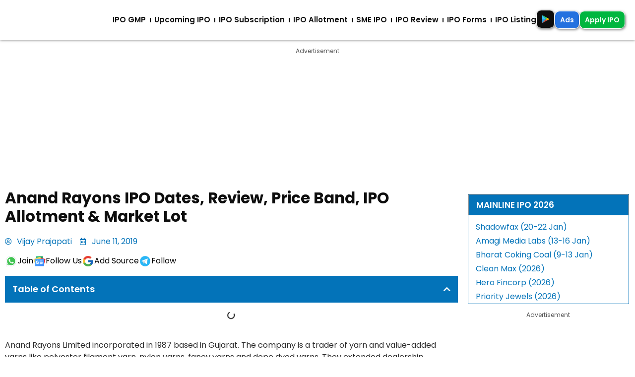

--- FILE ---
content_type: text/html; charset=UTF-8
request_url: https://ipowatch.in/anand-rayons-ipo-dates-review-price-band-ipo-allotment-market-lot/
body_size: 29540
content:
<!doctype html>
<html lang="en-US">
<head><style>img.lazy{min-height:1px}</style><link href="https://ipowatch.in/wp-content/plugins/w3-total-cache/pub/js/lazyload.min.js" as="script">
	<meta charset="UTF-8">
	<meta name="viewport" content="width=device-width, initial-scale=1">
	<link rel="profile" href="https://gmpg.org/xfn/11">
	<meta name='robots' content='index, follow, max-image-preview:large, max-snippet:-1, max-video-preview:-1' />

	<!-- This site is optimized with the Yoast SEO Premium plugin v26.8 (Yoast SEO v26.8) - https://yoast.com/product/yoast-seo-premium-wordpress/ -->
	<title>Anand Rayons IPO Dates, Review, Price Band, IPO Allotment &amp; Market Lot - IPO Watch</title>
	<link rel="canonical" href="https://ipowatch.in/anand-rayons-ipo-dates-review-price-band-ipo-allotment-market-lot/" />
	<meta property="og:locale" content="en_US" />
	<meta property="og:type" content="article" />
	<meta property="og:title" content="Anand Rayons IPO Dates, Review, Price Band, IPO Allotment &amp; Market Lot - IPO Watch" />
	<meta property="og:description" content="Anand Rayons Limited incorporated in 1987 based in Gujarat. The company is a trader of yarn and value-added yarns like polyester filament yarn, nylon yarns, fancy yarns and dope dyed yarns. They extended dealership network with JCT Limited for nylon yarns, and Indorama Synthetics India, Filatex India and Garden Silk Mill Limited for polyester yarn. [&hellip;]" />
	<meta property="og:url" content="https://ipowatch.in/anand-rayons-ipo-dates-review-price-band-ipo-allotment-market-lot/" />
	<meta property="og:site_name" content="IPO Watch" />
	<meta property="article:publisher" content="https://www.facebook.com/ipowatchinfo" />
	<meta property="article:author" content="https://www.facebook.com/ipowatchinfo" />
	<meta property="article:published_time" content="2019-06-11T12:05:00+00:00" />
	<meta property="og:image" content="https://ipowatch.in/wp-content/uploads/2025/08/ipo-watch.jpeg" />
	<meta property="og:image:width" content="1200" />
	<meta property="og:image:height" content="630" />
	<meta property="og:image:type" content="image/jpeg" />
	<meta name="author" content="Vijay Prajapati" />
	<meta name="twitter:card" content="summary_large_image" />
	<meta name="twitter:creator" content="@ipowatch_info" />
	<meta name="twitter:site" content="@ipowatch_info" />
	<meta name="twitter:label1" content="Written by" />
	<meta name="twitter:data1" content="Vijay Prajapati" />
	<meta name="twitter:label2" content="Est. reading time" />
	<meta name="twitter:data2" content="1 minute" />
	<script type="application/ld+json" class="yoast-schema-graph">{"@context":"https://schema.org","@graph":[{"@type":"Article","@id":"https://ipowatch.in/anand-rayons-ipo-dates-review-price-band-ipo-allotment-market-lot/#article","isPartOf":{"@id":"https://ipowatch.in/anand-rayons-ipo-dates-review-price-band-ipo-allotment-market-lot/"},"author":{"name":"Vijay Prajapati","@id":"https://ipowatch.in/#/schema/person/cb0288fc4bf55173956110105d87f909"},"headline":"Anand Rayons IPO Dates, Review, Price Band, IPO Allotment &#038; Market Lot","datePublished":"2019-06-11T12:05:00+00:00","mainEntityOfPage":{"@id":"https://ipowatch.in/anand-rayons-ipo-dates-review-price-band-ipo-allotment-market-lot/"},"wordCount":295,"commentCount":0,"publisher":{"@id":"https://ipowatch.in/#organization"},"image":{"@id":"https://ipowatch.in/anand-rayons-ipo-dates-review-price-band-ipo-allotment-market-lot/#primaryimage"},"thumbnailUrl":"https://ipowatch.in/wp-content/uploads/2025/08/ipo-watch.jpeg","articleSection":["IPO Allotment Status","IPO Subscription Status","SME IPO"],"inLanguage":"en-US","potentialAction":[{"@type":"CommentAction","name":"Comment","target":["https://ipowatch.in/anand-rayons-ipo-dates-review-price-band-ipo-allotment-market-lot/#respond"]}]},{"@type":"WebPage","@id":"https://ipowatch.in/anand-rayons-ipo-dates-review-price-band-ipo-allotment-market-lot/","url":"https://ipowatch.in/anand-rayons-ipo-dates-review-price-band-ipo-allotment-market-lot/","name":"Anand Rayons IPO Dates, Review, Price Band, IPO Allotment & Market Lot - IPO Watch","isPartOf":{"@id":"https://ipowatch.in/#website"},"primaryImageOfPage":{"@id":"https://ipowatch.in/anand-rayons-ipo-dates-review-price-band-ipo-allotment-market-lot/#primaryimage"},"image":{"@id":"https://ipowatch.in/anand-rayons-ipo-dates-review-price-band-ipo-allotment-market-lot/#primaryimage"},"thumbnailUrl":"https://ipowatch.in/wp-content/uploads/2025/08/ipo-watch.jpeg","datePublished":"2019-06-11T12:05:00+00:00","breadcrumb":{"@id":"https://ipowatch.in/anand-rayons-ipo-dates-review-price-band-ipo-allotment-market-lot/#breadcrumb"},"inLanguage":"en-US","potentialAction":[{"@type":"ReadAction","target":["https://ipowatch.in/anand-rayons-ipo-dates-review-price-band-ipo-allotment-market-lot/"]}]},{"@type":"ImageObject","inLanguage":"en-US","@id":"https://ipowatch.in/anand-rayons-ipo-dates-review-price-band-ipo-allotment-market-lot/#primaryimage","url":"https://ipowatch.in/wp-content/uploads/2025/08/ipo-watch.jpeg","contentUrl":"https://ipowatch.in/wp-content/uploads/2025/08/ipo-watch.jpeg","width":1200,"height":630,"caption":"IPO Watch"},{"@type":"BreadcrumbList","@id":"https://ipowatch.in/anand-rayons-ipo-dates-review-price-band-ipo-allotment-market-lot/#breadcrumb","itemListElement":[{"@type":"ListItem","position":1,"name":"Home","item":"https://ipowatch.in/"},{"@type":"ListItem","position":2,"name":"IPO Allotment Status","item":"https://ipowatch.in/category/ipo-allotment-status/"},{"@type":"ListItem","position":3,"name":"Anand Rayons IPO Dates, Review, Price Band, IPO Allotment &#038; Market Lot"}]},{"@type":"WebSite","@id":"https://ipowatch.in/#website","url":"https://ipowatch.in/","name":"IPO Watch","description":"Investment Profit Making Opportunities to Watch","publisher":{"@id":"https://ipowatch.in/#organization"},"alternateName":"Leading IPO Portal in India","potentialAction":[{"@type":"SearchAction","target":{"@type":"EntryPoint","urlTemplate":"https://ipowatch.in/?s={search_term_string}"},"query-input":{"@type":"PropertyValueSpecification","valueRequired":true,"valueName":"search_term_string"}}],"inLanguage":"en-US"},{"@type":"Organization","@id":"https://ipowatch.in/#organization","name":"IPO Watch","url":"https://ipowatch.in/","logo":{"@type":"ImageObject","inLanguage":"en-US","@id":"https://ipowatch.in/#/schema/logo/image/","url":"https://ipowatch.in/wp-content/uploads/2024/10/ipowatch-logo-1.jpg","contentUrl":"https://ipowatch.in/wp-content/uploads/2024/10/ipowatch-logo-1.jpg","width":350,"height":350,"caption":"IPO Watch"},"image":{"@id":"https://ipowatch.in/#/schema/logo/image/"},"sameAs":["https://www.facebook.com/ipowatchinfo","https://x.com/ipowatch_info","https://www.youtube.com/c/IPOWatch","https://www.instagram.com/ipowatch.in/","https://t.me/IpoWatchin"],"description":"IPO Digital Advertising Agency","email":"ipowatchinfo@gmail.com","legalName":"IPO Watch","foundingDate":"2016-04-26","numberOfEmployees":{"@type":"QuantitativeValue","minValue":"1","maxValue":"10"},"publishingPrinciples":"https://ipowatch.in/privacy-policy/"},{"@type":"Person","@id":"https://ipowatch.in/#/schema/person/cb0288fc4bf55173956110105d87f909","name":"Vijay Prajapati","image":{"@type":"ImageObject","inLanguage":"en-US","@id":"https://ipowatch.in/#/schema/person/image/","url":"https://ipowatch.in/wp-content/uploads/2025/02/cropped-tmp_1739538355.png","contentUrl":"https://ipowatch.in/wp-content/uploads/2025/02/cropped-tmp_1739538355.png","caption":"Vijay Prajapati"},"description":"An experienced stock market professional with expertise in IPO research, market insights, and equity strategies. With a strong background in research and capital markets, he delivers comprehensive coverage on upcoming IPOs, subscription patterns, grey market premium (GMP), and post-listing performance, along with detailed reviews, recommendations, and technical analysis.","sameAs":["https://ipowatch.in","https://www.facebook.com/ipowatchinfo","https://www.instagram.com/ipowatch.in/","https://www.linkedin.com/company/ipowatch-official/","https://x.com/ipowatch_info","https://www.youtube.com/c/IPOWatch"],"url":"https://ipowatch.in/author/admin/"}]}</script>
	<!-- / Yoast SEO Premium plugin. -->


<link rel='dns-prefetch' href='//www.googletagmanager.com' />
<link rel='dns-prefetch' href='//pagead2.googlesyndication.com' />
<link rel="alternate" type="application/rss+xml" title="IPO Watch &raquo; Feed" href="https://ipowatch.in/feed/" />
<link rel="alternate" title="oEmbed (JSON)" type="application/json+oembed" href="https://ipowatch.in/wp-json/oembed/1.0/embed?url=https%3A%2F%2Fipowatch.in%2Fanand-rayons-ipo-dates-review-price-band-ipo-allotment-market-lot%2F" />
<link rel="alternate" title="oEmbed (XML)" type="text/xml+oembed" href="https://ipowatch.in/wp-json/oembed/1.0/embed?url=https%3A%2F%2Fipowatch.in%2Fanand-rayons-ipo-dates-review-price-band-ipo-allotment-market-lot%2F&#038;format=xml" />
<style id='wp-img-auto-sizes-contain-inline-css'>
img:is([sizes=auto i],[sizes^="auto," i]){contain-intrinsic-size:3000px 1500px}
/*# sourceURL=wp-img-auto-sizes-contain-inline-css */
</style>
<link rel='stylesheet' id='hfe-widgets-style-css' href='https://ipowatch.in/wp-content/plugins/header-footer-elementor/inc/widgets-css/frontend.css?ver=2.8.1' media='all' />
<link rel='stylesheet' id='wp-block-library-css' href='https://ipowatch.in/wp-includes/css/dist/block-library/style.min.css?ver=6.9' media='all' />
<style id='global-styles-inline-css'>
:root{--wp--preset--aspect-ratio--square: 1;--wp--preset--aspect-ratio--4-3: 4/3;--wp--preset--aspect-ratio--3-4: 3/4;--wp--preset--aspect-ratio--3-2: 3/2;--wp--preset--aspect-ratio--2-3: 2/3;--wp--preset--aspect-ratio--16-9: 16/9;--wp--preset--aspect-ratio--9-16: 9/16;--wp--preset--color--black: #000000;--wp--preset--color--cyan-bluish-gray: #abb8c3;--wp--preset--color--white: #ffffff;--wp--preset--color--pale-pink: #f78da7;--wp--preset--color--vivid-red: #cf2e2e;--wp--preset--color--luminous-vivid-orange: #ff6900;--wp--preset--color--luminous-vivid-amber: #fcb900;--wp--preset--color--light-green-cyan: #7bdcb5;--wp--preset--color--vivid-green-cyan: #00d084;--wp--preset--color--pale-cyan-blue: #8ed1fc;--wp--preset--color--vivid-cyan-blue: #0693e3;--wp--preset--color--vivid-purple: #9b51e0;--wp--preset--gradient--vivid-cyan-blue-to-vivid-purple: linear-gradient(135deg,rgb(6,147,227) 0%,rgb(155,81,224) 100%);--wp--preset--gradient--light-green-cyan-to-vivid-green-cyan: linear-gradient(135deg,rgb(122,220,180) 0%,rgb(0,208,130) 100%);--wp--preset--gradient--luminous-vivid-amber-to-luminous-vivid-orange: linear-gradient(135deg,rgb(252,185,0) 0%,rgb(255,105,0) 100%);--wp--preset--gradient--luminous-vivid-orange-to-vivid-red: linear-gradient(135deg,rgb(255,105,0) 0%,rgb(207,46,46) 100%);--wp--preset--gradient--very-light-gray-to-cyan-bluish-gray: linear-gradient(135deg,rgb(238,238,238) 0%,rgb(169,184,195) 100%);--wp--preset--gradient--cool-to-warm-spectrum: linear-gradient(135deg,rgb(74,234,220) 0%,rgb(151,120,209) 20%,rgb(207,42,186) 40%,rgb(238,44,130) 60%,rgb(251,105,98) 80%,rgb(254,248,76) 100%);--wp--preset--gradient--blush-light-purple: linear-gradient(135deg,rgb(255,206,236) 0%,rgb(152,150,240) 100%);--wp--preset--gradient--blush-bordeaux: linear-gradient(135deg,rgb(254,205,165) 0%,rgb(254,45,45) 50%,rgb(107,0,62) 100%);--wp--preset--gradient--luminous-dusk: linear-gradient(135deg,rgb(255,203,112) 0%,rgb(199,81,192) 50%,rgb(65,88,208) 100%);--wp--preset--gradient--pale-ocean: linear-gradient(135deg,rgb(255,245,203) 0%,rgb(182,227,212) 50%,rgb(51,167,181) 100%);--wp--preset--gradient--electric-grass: linear-gradient(135deg,rgb(202,248,128) 0%,rgb(113,206,126) 100%);--wp--preset--gradient--midnight: linear-gradient(135deg,rgb(2,3,129) 0%,rgb(40,116,252) 100%);--wp--preset--font-size--small: 13px;--wp--preset--font-size--medium: 20px;--wp--preset--font-size--large: 36px;--wp--preset--font-size--x-large: 42px;--wp--preset--spacing--20: 0.44rem;--wp--preset--spacing--30: 0.67rem;--wp--preset--spacing--40: 1rem;--wp--preset--spacing--50: 1.5rem;--wp--preset--spacing--60: 2.25rem;--wp--preset--spacing--70: 3.38rem;--wp--preset--spacing--80: 5.06rem;--wp--preset--shadow--natural: 6px 6px 9px rgba(0, 0, 0, 0.2);--wp--preset--shadow--deep: 12px 12px 50px rgba(0, 0, 0, 0.4);--wp--preset--shadow--sharp: 6px 6px 0px rgba(0, 0, 0, 0.2);--wp--preset--shadow--outlined: 6px 6px 0px -3px rgb(255, 255, 255), 6px 6px rgb(0, 0, 0);--wp--preset--shadow--crisp: 6px 6px 0px rgb(0, 0, 0);}:root { --wp--style--global--content-size: 800px;--wp--style--global--wide-size: 1200px; }:where(body) { margin: 0; }.wp-site-blocks > .alignleft { float: left; margin-right: 2em; }.wp-site-blocks > .alignright { float: right; margin-left: 2em; }.wp-site-blocks > .aligncenter { justify-content: center; margin-left: auto; margin-right: auto; }:where(.wp-site-blocks) > * { margin-block-start: 24px; margin-block-end: 0; }:where(.wp-site-blocks) > :first-child { margin-block-start: 0; }:where(.wp-site-blocks) > :last-child { margin-block-end: 0; }:root { --wp--style--block-gap: 24px; }:root :where(.is-layout-flow) > :first-child{margin-block-start: 0;}:root :where(.is-layout-flow) > :last-child{margin-block-end: 0;}:root :where(.is-layout-flow) > *{margin-block-start: 24px;margin-block-end: 0;}:root :where(.is-layout-constrained) > :first-child{margin-block-start: 0;}:root :where(.is-layout-constrained) > :last-child{margin-block-end: 0;}:root :where(.is-layout-constrained) > *{margin-block-start: 24px;margin-block-end: 0;}:root :where(.is-layout-flex){gap: 24px;}:root :where(.is-layout-grid){gap: 24px;}.is-layout-flow > .alignleft{float: left;margin-inline-start: 0;margin-inline-end: 2em;}.is-layout-flow > .alignright{float: right;margin-inline-start: 2em;margin-inline-end: 0;}.is-layout-flow > .aligncenter{margin-left: auto !important;margin-right: auto !important;}.is-layout-constrained > .alignleft{float: left;margin-inline-start: 0;margin-inline-end: 2em;}.is-layout-constrained > .alignright{float: right;margin-inline-start: 2em;margin-inline-end: 0;}.is-layout-constrained > .aligncenter{margin-left: auto !important;margin-right: auto !important;}.is-layout-constrained > :where(:not(.alignleft):not(.alignright):not(.alignfull)){max-width: var(--wp--style--global--content-size);margin-left: auto !important;margin-right: auto !important;}.is-layout-constrained > .alignwide{max-width: var(--wp--style--global--wide-size);}body .is-layout-flex{display: flex;}.is-layout-flex{flex-wrap: wrap;align-items: center;}.is-layout-flex > :is(*, div){margin: 0;}body .is-layout-grid{display: grid;}.is-layout-grid > :is(*, div){margin: 0;}body{padding-top: 0px;padding-right: 0px;padding-bottom: 0px;padding-left: 0px;}a:where(:not(.wp-element-button)){text-decoration: underline;}:root :where(.wp-element-button, .wp-block-button__link){background-color: #32373c;border-width: 0;color: #fff;font-family: inherit;font-size: inherit;font-style: inherit;font-weight: inherit;letter-spacing: inherit;line-height: inherit;padding-top: calc(0.667em + 2px);padding-right: calc(1.333em + 2px);padding-bottom: calc(0.667em + 2px);padding-left: calc(1.333em + 2px);text-decoration: none;text-transform: inherit;}.has-black-color{color: var(--wp--preset--color--black) !important;}.has-cyan-bluish-gray-color{color: var(--wp--preset--color--cyan-bluish-gray) !important;}.has-white-color{color: var(--wp--preset--color--white) !important;}.has-pale-pink-color{color: var(--wp--preset--color--pale-pink) !important;}.has-vivid-red-color{color: var(--wp--preset--color--vivid-red) !important;}.has-luminous-vivid-orange-color{color: var(--wp--preset--color--luminous-vivid-orange) !important;}.has-luminous-vivid-amber-color{color: var(--wp--preset--color--luminous-vivid-amber) !important;}.has-light-green-cyan-color{color: var(--wp--preset--color--light-green-cyan) !important;}.has-vivid-green-cyan-color{color: var(--wp--preset--color--vivid-green-cyan) !important;}.has-pale-cyan-blue-color{color: var(--wp--preset--color--pale-cyan-blue) !important;}.has-vivid-cyan-blue-color{color: var(--wp--preset--color--vivid-cyan-blue) !important;}.has-vivid-purple-color{color: var(--wp--preset--color--vivid-purple) !important;}.has-black-background-color{background-color: var(--wp--preset--color--black) !important;}.has-cyan-bluish-gray-background-color{background-color: var(--wp--preset--color--cyan-bluish-gray) !important;}.has-white-background-color{background-color: var(--wp--preset--color--white) !important;}.has-pale-pink-background-color{background-color: var(--wp--preset--color--pale-pink) !important;}.has-vivid-red-background-color{background-color: var(--wp--preset--color--vivid-red) !important;}.has-luminous-vivid-orange-background-color{background-color: var(--wp--preset--color--luminous-vivid-orange) !important;}.has-luminous-vivid-amber-background-color{background-color: var(--wp--preset--color--luminous-vivid-amber) !important;}.has-light-green-cyan-background-color{background-color: var(--wp--preset--color--light-green-cyan) !important;}.has-vivid-green-cyan-background-color{background-color: var(--wp--preset--color--vivid-green-cyan) !important;}.has-pale-cyan-blue-background-color{background-color: var(--wp--preset--color--pale-cyan-blue) !important;}.has-vivid-cyan-blue-background-color{background-color: var(--wp--preset--color--vivid-cyan-blue) !important;}.has-vivid-purple-background-color{background-color: var(--wp--preset--color--vivid-purple) !important;}.has-black-border-color{border-color: var(--wp--preset--color--black) !important;}.has-cyan-bluish-gray-border-color{border-color: var(--wp--preset--color--cyan-bluish-gray) !important;}.has-white-border-color{border-color: var(--wp--preset--color--white) !important;}.has-pale-pink-border-color{border-color: var(--wp--preset--color--pale-pink) !important;}.has-vivid-red-border-color{border-color: var(--wp--preset--color--vivid-red) !important;}.has-luminous-vivid-orange-border-color{border-color: var(--wp--preset--color--luminous-vivid-orange) !important;}.has-luminous-vivid-amber-border-color{border-color: var(--wp--preset--color--luminous-vivid-amber) !important;}.has-light-green-cyan-border-color{border-color: var(--wp--preset--color--light-green-cyan) !important;}.has-vivid-green-cyan-border-color{border-color: var(--wp--preset--color--vivid-green-cyan) !important;}.has-pale-cyan-blue-border-color{border-color: var(--wp--preset--color--pale-cyan-blue) !important;}.has-vivid-cyan-blue-border-color{border-color: var(--wp--preset--color--vivid-cyan-blue) !important;}.has-vivid-purple-border-color{border-color: var(--wp--preset--color--vivid-purple) !important;}.has-vivid-cyan-blue-to-vivid-purple-gradient-background{background: var(--wp--preset--gradient--vivid-cyan-blue-to-vivid-purple) !important;}.has-light-green-cyan-to-vivid-green-cyan-gradient-background{background: var(--wp--preset--gradient--light-green-cyan-to-vivid-green-cyan) !important;}.has-luminous-vivid-amber-to-luminous-vivid-orange-gradient-background{background: var(--wp--preset--gradient--luminous-vivid-amber-to-luminous-vivid-orange) !important;}.has-luminous-vivid-orange-to-vivid-red-gradient-background{background: var(--wp--preset--gradient--luminous-vivid-orange-to-vivid-red) !important;}.has-very-light-gray-to-cyan-bluish-gray-gradient-background{background: var(--wp--preset--gradient--very-light-gray-to-cyan-bluish-gray) !important;}.has-cool-to-warm-spectrum-gradient-background{background: var(--wp--preset--gradient--cool-to-warm-spectrum) !important;}.has-blush-light-purple-gradient-background{background: var(--wp--preset--gradient--blush-light-purple) !important;}.has-blush-bordeaux-gradient-background{background: var(--wp--preset--gradient--blush-bordeaux) !important;}.has-luminous-dusk-gradient-background{background: var(--wp--preset--gradient--luminous-dusk) !important;}.has-pale-ocean-gradient-background{background: var(--wp--preset--gradient--pale-ocean) !important;}.has-electric-grass-gradient-background{background: var(--wp--preset--gradient--electric-grass) !important;}.has-midnight-gradient-background{background: var(--wp--preset--gradient--midnight) !important;}.has-small-font-size{font-size: var(--wp--preset--font-size--small) !important;}.has-medium-font-size{font-size: var(--wp--preset--font-size--medium) !important;}.has-large-font-size{font-size: var(--wp--preset--font-size--large) !important;}.has-x-large-font-size{font-size: var(--wp--preset--font-size--x-large) !important;}
:root :where(.wp-block-pullquote){font-size: 1.5em;line-height: 1.6;}
/*# sourceURL=global-styles-inline-css */
</style>
<link rel='stylesheet' id='hfe-style-css' href='https://ipowatch.in/wp-content/plugins/header-footer-elementor/assets/css/header-footer-elementor.css?ver=2.8.1' media='all' />
<link rel='stylesheet' id='elementor-icons-css' href='https://ipowatch.in/wp-content/plugins/elementor/assets/lib/eicons/css/elementor-icons.min.css?ver=5.46.0' media='all' />
<link rel='stylesheet' id='elementor-frontend-css' href='https://ipowatch.in/wp-content/plugins/elementor/assets/css/frontend.min.css?ver=3.34.2' media='all' />
<link rel='stylesheet' id='elementor-post-3857-css' href='https://ipowatch.in/wp-content/uploads/elementor/css/post-3857.css?ver=1768907680' media='all' />
<link rel='stylesheet' id='hello-elementor-css' href='https://ipowatch.in/wp-content/themes/hello-elementor/assets/css/reset.css?ver=3.4.5' media='all' />
<link rel='stylesheet' id='hello-elementor-theme-style-css' href='https://ipowatch.in/wp-content/themes/hello-elementor/assets/css/theme.css?ver=3.4.5' media='all' />
<link rel='stylesheet' id='hello-elementor-header-footer-css' href='https://ipowatch.in/wp-content/themes/hello-elementor/assets/css/header-footer.css?ver=3.4.5' media='all' />
<link rel='stylesheet' id='widget-nav-menu-css' href='https://ipowatch.in/wp-content/plugins/elementor-pro/assets/css/widget-nav-menu.min.css?ver=3.34.1' media='all' />
<link rel='stylesheet' id='widget-image-css' href='https://ipowatch.in/wp-content/plugins/elementor/assets/css/widget-image.min.css?ver=3.34.2' media='all' />
<link rel='stylesheet' id='e-sticky-css' href='https://ipowatch.in/wp-content/plugins/elementor-pro/assets/css/modules/sticky.min.css?ver=3.34.1' media='all' />
<link rel='stylesheet' id='widget-heading-css' href='https://ipowatch.in/wp-content/plugins/elementor/assets/css/widget-heading.min.css?ver=3.34.2' media='all' />
<link rel='stylesheet' id='swiper-css' href='https://ipowatch.in/wp-content/plugins/elementor/assets/lib/swiper/v8/css/swiper.min.css?ver=8.4.5' media='all' />
<link rel='stylesheet' id='e-swiper-css' href='https://ipowatch.in/wp-content/plugins/elementor/assets/css/conditionals/e-swiper.min.css?ver=3.34.2' media='all' />
<link rel='stylesheet' id='widget-testimonial-carousel-css' href='https://ipowatch.in/wp-content/plugins/elementor-pro/assets/css/widget-testimonial-carousel.min.css?ver=3.34.1' media='all' />
<link rel='stylesheet' id='widget-carousel-module-base-css' href='https://ipowatch.in/wp-content/plugins/elementor-pro/assets/css/widget-carousel-module-base.min.css?ver=3.34.1' media='all' />
<link rel='stylesheet' id='widget-social-icons-css' href='https://ipowatch.in/wp-content/plugins/elementor/assets/css/widget-social-icons.min.css?ver=3.34.2' media='all' />
<link rel='stylesheet' id='e-apple-webkit-css' href='https://ipowatch.in/wp-content/plugins/elementor/assets/css/conditionals/apple-webkit.min.css?ver=3.34.2' media='all' />
<link rel='stylesheet' id='widget-rating-css' href='https://ipowatch.in/wp-content/plugins/elementor/assets/css/widget-rating.min.css?ver=3.34.2' media='all' />
<link rel='stylesheet' id='widget-table-of-contents-css' href='https://ipowatch.in/wp-content/plugins/elementor-pro/assets/css/widget-table-of-contents.min.css?ver=3.34.1' media='all' />
<link rel='stylesheet' id='widget-divider-css' href='https://ipowatch.in/wp-content/plugins/elementor/assets/css/widget-divider.min.css?ver=3.34.2' media='all' />
<link rel='stylesheet' id='widget-author-box-css' href='https://ipowatch.in/wp-content/plugins/elementor-pro/assets/css/widget-author-box.min.css?ver=3.34.1' media='all' />
<link rel='stylesheet' id='widget-post-navigation-css' href='https://ipowatch.in/wp-content/plugins/elementor-pro/assets/css/widget-post-navigation.min.css?ver=3.34.1' media='all' />
<link rel='stylesheet' id='widget-posts-css' href='https://ipowatch.in/wp-content/plugins/elementor-pro/assets/css/widget-posts.min.css?ver=3.34.1' media='all' />
<link rel='stylesheet' id='e-popup-css' href='https://ipowatch.in/wp-content/plugins/elementor-pro/assets/css/conditionals/popup.min.css?ver=3.34.1' media='all' />
<link rel='stylesheet' id='elementor-post-3877-css' href='https://ipowatch.in/wp-content/uploads/elementor/css/post-3877.css?ver=1768907679' media='all' />
<link rel='stylesheet' id='elementor-post-3872-css' href='https://ipowatch.in/wp-content/uploads/elementor/css/post-3872.css?ver=1768907679' media='all' />
<link rel='stylesheet' id='elementor-post-3865-css' href='https://ipowatch.in/wp-content/uploads/elementor/css/post-3865.css?ver=1768907679' media='all' />
<link rel='stylesheet' id='elementor-post-8572-css' href='https://ipowatch.in/wp-content/uploads/elementor/css/post-8572.css?ver=1768907679' media='all' />
<link rel='stylesheet' id='tablepress-default-css' href='https://ipowatch.in/wp-content/plugins/tablepress/css/build/default.css?ver=3.2.6' media='all' />
<link rel='stylesheet' id='hfe-elementor-icons-css' href='https://ipowatch.in/wp-content/plugins/elementor/assets/lib/eicons/css/elementor-icons.min.css?ver=5.34.0' media='all' />
<link rel='stylesheet' id='hfe-icons-list-css' href='https://ipowatch.in/wp-content/plugins/elementor/assets/css/widget-icon-list.min.css?ver=3.24.3' media='all' />
<link rel='stylesheet' id='hfe-social-icons-css' href='https://ipowatch.in/wp-content/plugins/elementor/assets/css/widget-social-icons.min.css?ver=3.24.0' media='all' />
<link rel='stylesheet' id='hfe-social-share-icons-brands-css' href='https://ipowatch.in/wp-content/plugins/elementor/assets/lib/font-awesome/css/brands.css?ver=5.15.3' media='all' />
<link rel='stylesheet' id='hfe-social-share-icons-fontawesome-css' href='https://ipowatch.in/wp-content/plugins/elementor/assets/lib/font-awesome/css/fontawesome.css?ver=5.15.3' media='all' />
<link rel='stylesheet' id='hfe-nav-menu-icons-css' href='https://ipowatch.in/wp-content/plugins/elementor/assets/lib/font-awesome/css/solid.css?ver=5.15.3' media='all' />
<link rel='stylesheet' id='hfe-widget-blockquote-css' href='https://ipowatch.in/wp-content/plugins/elementor-pro/assets/css/widget-blockquote.min.css?ver=3.25.0' media='all' />
<link rel='stylesheet' id='hfe-mega-menu-css' href='https://ipowatch.in/wp-content/plugins/elementor-pro/assets/css/widget-mega-menu.min.css?ver=3.26.2' media='all' />
<link rel='stylesheet' id='hfe-nav-menu-widget-css' href='https://ipowatch.in/wp-content/plugins/elementor-pro/assets/css/widget-nav-menu.min.css?ver=3.26.0' media='all' />
<link rel='stylesheet' id='elementor-gf-local-poppins-css' href='https://ipowatch.in/wp-content/uploads/elementor/google-fonts/css/poppins.css?ver=1742248975' media='all' />
<link rel='stylesheet' id='elementor-gf-local-lora-css' href='https://ipowatch.in/wp-content/uploads/elementor/google-fonts/css/lora.css?ver=1742248980' media='all' />
<link rel='stylesheet' id='elementor-icons-shared-0-css' href='https://ipowatch.in/wp-content/plugins/elementor/assets/lib/font-awesome/css/fontawesome.min.css?ver=5.15.3' media='all' />
<link rel='stylesheet' id='elementor-icons-fa-solid-css' href='https://ipowatch.in/wp-content/plugins/elementor/assets/lib/font-awesome/css/solid.min.css?ver=5.15.3' media='all' />
<link rel='stylesheet' id='elementor-icons-fa-regular-css' href='https://ipowatch.in/wp-content/plugins/elementor/assets/lib/font-awesome/css/regular.min.css?ver=5.15.3' media='all' />
<script src="https://ipowatch.in/wp-includes/js/jquery/jquery.min.js?ver=3.7.1" id="jquery-core-js" type="6c4f63dfdff9ae6b440be1b7-text/javascript"></script>
<script src="https://ipowatch.in/wp-includes/js/jquery/jquery-migrate.min.js?ver=3.4.1" id="jquery-migrate-js" type="6c4f63dfdff9ae6b440be1b7-text/javascript"></script>
<script id="jquery-js-after" type="6c4f63dfdff9ae6b440be1b7-text/javascript">
!function($){"use strict";$(document).ready(function(){$(this).scrollTop()>100&&$(".hfe-scroll-to-top-wrap").removeClass("hfe-scroll-to-top-hide"),$(window).scroll(function(){$(this).scrollTop()<100?$(".hfe-scroll-to-top-wrap").fadeOut(300):$(".hfe-scroll-to-top-wrap").fadeIn(300)}),$(".hfe-scroll-to-top-wrap").on("click",function(){$("html, body").animate({scrollTop:0},300);return!1})})}(jQuery);
!function($){'use strict';$(document).ready(function(){var bar=$('.hfe-reading-progress-bar');if(!bar.length)return;$(window).on('scroll',function(){var s=$(window).scrollTop(),d=$(document).height()-$(window).height(),p=d? s/d*100:0;bar.css('width',p+'%')});});}(jQuery);
//# sourceURL=jquery-js-after
</script>
<meta name="generator" content="Site Kit by Google 1.170.0" />
<!-- Google AdSense meta tags added by Site Kit -->
<meta name="google-adsense-platform-account" content="ca-host-pub-2644536267352236">
<meta name="google-adsense-platform-domain" content="sitekit.withgoogle.com">
<!-- End Google AdSense meta tags added by Site Kit -->
<meta name="generator" content="Elementor 3.34.2; features: additional_custom_breakpoints; settings: css_print_method-external, google_font-enabled, font_display-auto">
<script src="https://clients.bidcliq.com/sites/29a9a927-9815-49e0-9415-644504287f67/29a9a927-9815-49e0-9415-644504287f67.js" type="6c4f63dfdff9ae6b440be1b7-text/javascript"></script>

<script data-cfasync="false">
(function(w,d,s,l,i){w[l]=w[l]||[];w[l].push({'gtm.start':
new Date().getTime(),event:'gtm.js'});var f=d.getElementsByTagName(s)[0],
j=d.createElement(s),dl=l!='dataLayer'?'&l='+l:'';j.async=true;j.src=
'//www.googletagmanager.com/gtm.'+'js?id='+i+dl;f.parentNode.insertBefore(j,f);
})(window,document,'script','dataLayer','GTM-T28VVFJ');
</script>

<script async src="https://fundingchoicesmessages.google.com/i/pub-8149443375456538?ers=1" nonce="lPkE-IrhGEutCBCk7t-zsg" type="6c4f63dfdff9ae6b440be1b7-text/javascript"></script><script nonce="lPkE-IrhGEutCBCk7t-zsg" type="6c4f63dfdff9ae6b440be1b7-text/javascript">(function() {function signalGooglefcPresent() {if (!window.frames['googlefcPresent']) {if (document.body) {const iframe = document.createElement('iframe'); iframe.style = 'width: 0; height: 0; border: none; z-index: -1000; left: -1000px; top: -1000px;'; iframe.style.display = 'none'; iframe.name = 'googlefcPresent'; document.body.appendChild(iframe);} else {setTimeout(signalGooglefcPresent, 0);}}}signalGooglefcPresent();})();</script>

			<style>
				.e-con.e-parent:nth-of-type(n+4):not(.e-lazyloaded):not(.e-no-lazyload),
				.e-con.e-parent:nth-of-type(n+4):not(.e-lazyloaded):not(.e-no-lazyload) * {
					background-image: none !important;
				}
				@media screen and (max-height: 1024px) {
					.e-con.e-parent:nth-of-type(n+3):not(.e-lazyloaded):not(.e-no-lazyload),
					.e-con.e-parent:nth-of-type(n+3):not(.e-lazyloaded):not(.e-no-lazyload) * {
						background-image: none !important;
					}
				}
				@media screen and (max-height: 640px) {
					.e-con.e-parent:nth-of-type(n+2):not(.e-lazyloaded):not(.e-no-lazyload),
					.e-con.e-parent:nth-of-type(n+2):not(.e-lazyloaded):not(.e-no-lazyload) * {
						background-image: none !important;
					}
				}
			</style>
			
<!-- Google AdSense snippet added by Site Kit -->
<script async src="https://pagead2.googlesyndication.com/pagead/js/adsbygoogle.js?client=ca-pub-8149443375456538&amp;host=ca-host-pub-2644536267352236" crossorigin="anonymous" type="6c4f63dfdff9ae6b440be1b7-text/javascript"></script>

<!-- End Google AdSense snippet added by Site Kit -->
<link rel="icon" href="https://ipowatch.in/wp-content/uploads/2022/09/AppIcon24x24@2x.png" sizes="32x32" />
<link rel="icon" href="https://ipowatch.in/wp-content/uploads/2022/09/AppIcon24x24@2x.png" sizes="192x192" />
<link rel="apple-touch-icon" href="https://ipowatch.in/wp-content/uploads/2022/09/AppIcon24x24@2x.png" />
<meta name="msapplication-TileImage" content="https://ipowatch.in/wp-content/uploads/2022/09/AppIcon24x24@2x.png" />
		<style id="wp-custom-css">
			.elementor-element-dee0995 .elementor-button-icon svg{width:25px;}
.elementor-element-42a6c34 
.elementor-button-icon svg{width:25px;}

.elementor-element-dee0995 .elementor-button-content-wrapper{align-items: center;}

.elementor-element-42a6c34 .elementor-button-content-wrapper{align-items: center;}		</style>
		</head>
<body class="wp-singular post-template-default single single-post postid-1100 single-format-standard wp-custom-logo wp-embed-responsive wp-theme-hello-elementor ehf-template-hello-elementor ehf-stylesheet-hello-elementor hello-elementor-default elementor-default elementor-kit-3857 elementor-page-3865">

<!-- Google Tag Manager (noscript) -->
<noscript><iframe src="https://www.googletagmanager.com/ns.html?id=GTM-T28VVFJ"
height="0" width="0" style="display:none;visibility:hidden"></iframe></noscript>
<!-- End Google Tag Manager (noscript) -->

<a class="skip-link screen-reader-text" href="#content">Skip to content</a>

		<header data-elementor-type="header" data-elementor-id="3877" class="elementor elementor-3877 elementor-location-header" data-elementor-post-type="elementor_library">
			<div class="elementor-element elementor-element-d626a01 e-flex e-con-boxed e-con e-parent" data-id="d626a01" data-element_type="container" data-settings="{&quot;background_background&quot;:&quot;classic&quot;}">
					<div class="e-con-inner">
		<div class="elementor-element elementor-element-b7c23d4 e-con-full e-flex e-con e-child" data-id="b7c23d4" data-element_type="container">
				<div class="elementor-element elementor-element-956e867 elementor-nav-menu--stretch elementor-widget__width-initial elementor-nav-menu__align-end elementor-widget-mobile__width-initial elementor-nav-menu--dropdown-tablet elementor-nav-menu__text-align-aside elementor-nav-menu--toggle elementor-nav-menu--burger elementor-widget elementor-widget-nav-menu" data-id="956e867" data-element_type="widget" data-settings="{&quot;full_width&quot;:&quot;stretch&quot;,&quot;layout&quot;:&quot;horizontal&quot;,&quot;submenu_icon&quot;:{&quot;value&quot;:&quot;&lt;i class=\&quot;fas fa-caret-down\&quot; aria-hidden=\&quot;true\&quot;&gt;&lt;\/i&gt;&quot;,&quot;library&quot;:&quot;fa-solid&quot;},&quot;toggle&quot;:&quot;burger&quot;}" data-widget_type="nav-menu.default">
				<div class="elementor-widget-container">
								<nav aria-label="Menu" class="elementor-nav-menu--main elementor-nav-menu__container elementor-nav-menu--layout-horizontal e--pointer-underline e--animation-slide">
				<ul id="menu-1-956e867" class="elementor-nav-menu"><li class="menu-item menu-item-type-post_type menu-item-object-page menu-item-50319"><a href="https://ipowatch.in/ipo-grey-market-premium-latest-ipo-gmp/" class="elementor-item">IPO GMP</a></li>
<li class="menu-item menu-item-type-post_type menu-item-object-page menu-item-122771"><a href="https://ipowatch.in/upcoming-ipo-list/" class="elementor-item">Upcoming IPO</a></li>
<li class="menu-item menu-item-type-post_type menu-item-object-page menu-item-108542"><a href="https://ipowatch.in/ipo-subscription-status-today/" class="elementor-item">IPO Subscription</a></li>
<li class="menu-item menu-item-type-post_type menu-item-object-page menu-item-50316"><a href="https://ipowatch.in/ipo-allotment-status-how-to-check/" class="elementor-item">IPO Allotment</a></li>
<li class="menu-item menu-item-type-post_type menu-item-object-page menu-item-50317"><a href="https://ipowatch.in/upcoming-sme-ipo-list/" class="elementor-item">SME IPO</a></li>
<li class="menu-item menu-item-type-post_type menu-item-object-page menu-item-70361"><a href="https://ipowatch.in/ipo-review/" class="elementor-item">IPO Review</a></li>
<li class="menu-item menu-item-type-post_type menu-item-object-page menu-item-50315"><a href="https://ipowatch.in/ipo-forms-download-ipo-application-asba-form/" class="elementor-item">IPO Forms</a></li>
<li class="menu-item menu-item-type-post_type menu-item-object-page menu-item-10907"><a href="https://ipowatch.in/new-ipo-listing-today-ipo-listing-date/" class="elementor-item">IPO Listing</a></li>
</ul>			</nav>
					<div class="elementor-menu-toggle" role="button" tabindex="0" aria-label="Menu Toggle" aria-expanded="false">
			<span class="elementor-menu-toggle__icon--open"><svg xmlns="http://www.w3.org/2000/svg" width="800px" height="800px" viewBox="0 0 24 24" fill="none"><g id="SVGRepo_bgCarrier" stroke-width="0"></g><g id="SVGRepo_tracerCarrier" stroke-linecap="round" stroke-linejoin="round"></g><g id="SVGRepo_iconCarrier"><path d="M4 18L20 18" stroke="#ffffff" stroke-width="2" stroke-linecap="round"></path><path d="M4 12L20 12" stroke="#ffffff" stroke-width="2" stroke-linecap="round"></path><path d="M4 6L20 6" stroke="#ffffff" stroke-width="2" stroke-linecap="round"></path></g></svg></span><span class="elementor-menu-toggle__icon--close"><svg xmlns="http://www.w3.org/2000/svg" width="800px" height="800px" viewBox="0 0 24 24" fill="none"><g id="SVGRepo_bgCarrier" stroke-width="0"></g><g id="SVGRepo_tracerCarrier" stroke-linecap="round" stroke-linejoin="round"></g><g id="SVGRepo_iconCarrier"><path d="M20.7457 3.32851C20.3552 2.93798 19.722 2.93798 19.3315 3.32851L12.0371 10.6229L4.74275 3.32851C4.35223 2.93798 3.71906 2.93798 3.32854 3.32851C2.93801 3.71903 2.93801 4.3522 3.32854 4.74272L10.6229 12.0371L3.32856 19.3314C2.93803 19.722 2.93803 20.3551 3.32856 20.7457C3.71908 21.1362 4.35225 21.1362 4.74277 20.7457L12.0371 13.4513L19.3315 20.7457C19.722 21.1362 20.3552 21.1362 20.7457 20.7457C21.1362 20.3551 21.1362 19.722 20.7457 19.3315L13.4513 12.0371L20.7457 4.74272C21.1362 4.3522 21.1362 3.71903 20.7457 3.32851Z" fill="#ffffff"></path></g></svg></span>		</div>
					<nav class="elementor-nav-menu--dropdown elementor-nav-menu__container" aria-hidden="true">
				<ul id="menu-2-956e867" class="elementor-nav-menu"><li class="menu-item menu-item-type-post_type menu-item-object-page menu-item-50319"><a href="https://ipowatch.in/ipo-grey-market-premium-latest-ipo-gmp/" class="elementor-item" tabindex="-1">IPO GMP</a></li>
<li class="menu-item menu-item-type-post_type menu-item-object-page menu-item-122771"><a href="https://ipowatch.in/upcoming-ipo-list/" class="elementor-item" tabindex="-1">Upcoming IPO</a></li>
<li class="menu-item menu-item-type-post_type menu-item-object-page menu-item-108542"><a href="https://ipowatch.in/ipo-subscription-status-today/" class="elementor-item" tabindex="-1">IPO Subscription</a></li>
<li class="menu-item menu-item-type-post_type menu-item-object-page menu-item-50316"><a href="https://ipowatch.in/ipo-allotment-status-how-to-check/" class="elementor-item" tabindex="-1">IPO Allotment</a></li>
<li class="menu-item menu-item-type-post_type menu-item-object-page menu-item-50317"><a href="https://ipowatch.in/upcoming-sme-ipo-list/" class="elementor-item" tabindex="-1">SME IPO</a></li>
<li class="menu-item menu-item-type-post_type menu-item-object-page menu-item-70361"><a href="https://ipowatch.in/ipo-review/" class="elementor-item" tabindex="-1">IPO Review</a></li>
<li class="menu-item menu-item-type-post_type menu-item-object-page menu-item-50315"><a href="https://ipowatch.in/ipo-forms-download-ipo-application-asba-form/" class="elementor-item" tabindex="-1">IPO Forms</a></li>
<li class="menu-item menu-item-type-post_type menu-item-object-page menu-item-10907"><a href="https://ipowatch.in/new-ipo-listing-today-ipo-listing-date/" class="elementor-item" tabindex="-1">IPO Listing</a></li>
</ul>			</nav>
						</div>
				</div>
				<div class="elementor-element elementor-element-bc4cd85 elementor-widget__width-initial elementor-widget elementor-widget-theme-site-logo elementor-widget-image" data-id="bc4cd85" data-element_type="widget" data-widget_type="theme-site-logo.default">
				<div class="elementor-widget-container">
											<a href="https://ipowatch.in">
			<img width="757" height="250" src="data:image/svg+xml,%3Csvg%20xmlns='http://www.w3.org/2000/svg'%20viewBox='0%200%20757%20250'%3E%3C/svg%3E" data-src="https://ipowatch.in/wp-content/uploads/2022/08/ipowatch-logo.jpeg" class="attachment-full size-full wp-image-86116 lazy" alt="IPO Watch Logo" data-srcset="https://ipowatch.in/wp-content/uploads/2022/08/ipowatch-logo.jpeg 757w, https://ipowatch.in/wp-content/uploads/2022/08/ipowatch-logo-640x211.jpeg 640w" data-sizes="(max-width: 757px) 100vw, 757px" />				</a>
											</div>
				</div>
				<div class="elementor-element elementor-element-19972bc elementor-mobile-align-right elementor-tablet-align-right elementor-widget elementor-widget-button" data-id="19972bc" data-element_type="widget" data-settings="{&quot;_animation&quot;:&quot;none&quot;,&quot;_animation_delay&quot;:2}" data-widget_type="button.default">
				<div class="elementor-widget-container">
									<div class="elementor-button-wrapper">
					<a class="elementor-button elementor-button-link elementor-size-sm" href="https://play.google.com/store/apps/details?id=com.watch.ipo_watch" target="_blank" rel="nofollow">
						<span class="elementor-button-content-wrapper">
						<span class="elementor-button-icon">
				<svg xmlns="http://www.w3.org/2000/svg" xmlns:xlink="http://www.w3.org/1999/xlink" height="800px" width="800px" id="Layer_1" viewBox="0 0 511.999 511.999" xml:space="preserve"><g>	<path style="fill:#32BBFF;" d="M382.369,175.623C322.891,142.356,227.427,88.937,79.355,6.028  C69.372-0.565,57.886-1.429,47.962,1.93l254.05,254.05L382.369,175.623z"></path>	<path style="fill:#32BBFF;" d="M47.962,1.93c-1.86,0.63-3.67,1.39-5.401,2.308C31.602,10.166,23.549,21.573,23.549,36v439.96  c0,14.427,8.052,25.834,19.012,31.761c1.728,0.917,3.537,1.68,5.395,2.314L302.012,255.98L47.962,1.93z"></path>	<path style="fill:#32BBFF;" d="M302.012,255.98L47.956,510.035c9.927,3.384,21.413,2.586,31.399-4.103  c143.598-80.41,237.986-133.196,298.152-166.746c1.675-0.941,3.316-1.861,4.938-2.772L302.012,255.98z"></path></g><path style="fill:#2C9FD9;" d="M23.549,255.98v219.98c0,14.427,8.052,25.834,19.012,31.761c1.728,0.917,3.537,1.68,5.395,2.314 L302.012,255.98H23.549z"></path><path style="fill:#29CC5E;" d="M79.355,6.028C67.5-1.8,53.52-1.577,42.561,4.239l255.595,255.596l84.212-84.212 C322.891,142.356,227.427,88.937,79.355,6.028z"></path><path style="fill:#D93F21;" d="M298.158,252.126L42.561,507.721c10.96,5.815,24.939,6.151,36.794-1.789 c143.598-80.41,237.986-133.196,298.152-166.746c1.675-0.941,3.316-1.861,4.938-2.772L298.158,252.126z"></path><path style="fill:#FFD500;" d="M488.45,255.98c0-12.19-6.151-24.492-18.342-31.314c0,0-22.799-12.721-92.682-51.809l-83.123,83.123 l83.204,83.205c69.116-38.807,92.6-51.892,92.6-51.892C482.299,280.472,488.45,268.17,488.45,255.98z"></path><path style="fill:#FFAA00;" d="M470.108,287.294c12.191-6.822,18.342-19.124,18.342-31.314H294.303l83.204,83.205 C446.624,300.379,470.108,287.294,470.108,287.294z"></path></svg>			</span>
								</span>
					</a>
				</div>
								</div>
				</div>
				<div class="elementor-element elementor-element-b26b895 elementor-mobile-align-right header_login_btn elementor-widget-tablet__width-initial elementor-align-justify elementor-tablet-align-right elementor-widget elementor-widget-button" data-id="b26b895" data-element_type="widget" id="login_reg_btn" data-settings="{&quot;_animation&quot;:&quot;none&quot;,&quot;_animation_delay&quot;:2}" data-widget_type="button.default">
				<div class="elementor-widget-container">
									<div class="elementor-button-wrapper">
					<a class="elementor-button elementor-button-link elementor-size-sm" href="/advertise-with-us/" target="_blank" rel="nofollow">
						<span class="elementor-button-content-wrapper">
									<span class="elementor-button-text">Ads</span>
					</span>
					</a>
				</div>
								</div>
				</div>
				<div class="elementor-element elementor-element-22b4721 elementor-mobile-align-right header_login_btn elementor-widget-tablet__width-initial elementor-align-justify elementor-tablet-align-right elementor-widget elementor-widget-button" data-id="22b4721" data-element_type="widget" data-settings="{&quot;_animation&quot;:&quot;none&quot;,&quot;_animation_delay&quot;:2,&quot;sticky&quot;:&quot;top&quot;,&quot;sticky_on&quot;:[&quot;desktop&quot;,&quot;tablet&quot;,&quot;mobile&quot;],&quot;sticky_offset&quot;:0,&quot;sticky_effects_offset&quot;:0,&quot;sticky_anchor_link_offset&quot;:0}" data-widget_type="button.default">
				<div class="elementor-widget-container">
									<div class="elementor-button-wrapper">
					<a class="elementor-button elementor-button-link elementor-size-sm" href="https://zerodha.com/ipo/?c=ZMPZQH" target="_blank" rel="nofollow">
						<span class="elementor-button-content-wrapper">
									<span class="elementor-button-text">Apply IPO</span>
					</span>
					</a>
				</div>
								</div>
				</div>
				</div>
					</div>
				</div>
		<div class="elementor-element elementor-element-e91ad00 e-flex e-con-boxed e-con e-parent" data-id="e91ad00" data-element_type="container">
					<div class="e-con-inner">
				<div class="elementor-element elementor-element-f876096 elementor-widget elementor-widget-html" data-id="f876096" data-element_type="widget" data-widget_type="html.default">
				<div class="elementor-widget-container">
					<div id="header_bq_267_452" style="min-height: 250px;"></div>				</div>
				</div>
					</div>
				</div>
				</header>
				<div data-elementor-type="single-post" data-elementor-id="3865" class="elementor elementor-3865 elementor-location-single post-1100 post type-post status-publish format-standard has-post-thumbnail hentry category-ipo-allotment-status category-ipo-subscription-status category-sme-ipo" data-elementor-post-type="elementor_library">
					<section class="elementor-section elementor-top-section elementor-element elementor-element-262e40be elementor-section-boxed elementor-section-height-default elementor-section-height-default" data-id="262e40be" data-element_type="section">
						<div class="elementor-container elementor-column-gap-default">
					<div class="elementor-column elementor-col-50 elementor-top-column elementor-element elementor-element-5c84c810" data-id="5c84c810" data-element_type="column">
			<div class="elementor-widget-wrap elementor-element-populated">
						<div class="elementor-element elementor-element-52bd0dd8 elementor-widget elementor-widget-theme-post-title elementor-page-title elementor-widget-heading" data-id="52bd0dd8" data-element_type="widget" data-widget_type="theme-post-title.default">
				<div class="elementor-widget-container">
					<h1 class="elementor-heading-title elementor-size-default">Anand Rayons IPO Dates, Review, Price Band, IPO Allotment &#038; Market Lot</h1>				</div>
				</div>
				<div class="elementor-element elementor-element-8e79bfc elementor-hidden-tablet elementor-hidden-mobile hfe-post-info-layout-inline elementor-widget elementor-widget-post-info-widget" data-id="8e79bfc" data-element_type="widget" data-widget_type="post-info-widget.default">
				<div class="elementor-widget-container">
							<ul class="hfe-post-info-inline hfe-post-info-items hfe-post-info">
					<li class="hfe-post-info-item elementor-repeater-item-36d7327 hfe-post-info-inline-item" itemprop="author"> 
							<a href="https://ipowatch.in/author/admin/">
			
						<span class="hfe-post-info-icon">
									<i aria-hidden="true" class="far fa-user-circle"></i>							</span>
					<span class="hfe-post-info-text hfe-post-info__item hfe-post-info__item--type-author">
			
							Vijay Prajapati					</span>
		
							</a>
					</li>
				<li class="hfe-post-info-item elementor-repeater-item-1d21947 hfe-post-info-inline-item" itemprop="datePublished"> 
							<a href="https://ipowatch.in/2019/06/11/">
			
						<span class="hfe-post-info-icon">
									<i aria-hidden="true" class="far fa-calendar-alt"></i>							</span>
					<span class="hfe-post-info-text hfe-post-info__item hfe-post-info__item--type-date">
			
							June 11, 2019					</span>
		
							</a>
					</li>
				</ul>
						</div>
				</div>
		<div class="elementor-element elementor-element-dee0995 e-flex e-con-boxed e-con e-parent" data-id="dee0995" data-element_type="container">
					<div class="e-con-inner">
				<div class="elementor-element elementor-element-eba6195 elementor-widget elementor-widget-button" data-id="eba6195" data-element_type="widget" data-widget_type="button.default">
				<div class="elementor-widget-container">
									<div class="elementor-button-wrapper">
					<a class="elementor-button elementor-button-link elementor-size-sm" href="https://www.whatsapp.com/channel/0029VaAqNTv1XquNnz0ztv3K" target="_blank">
						<span class="elementor-button-content-wrapper">
						<span class="elementor-button-icon">
				<svg xmlns="http://www.w3.org/2000/svg" viewBox="0 0 48 48" width="144px" height="144px" fill-rule="evenodd" clip-rule="evenodd"><path fill="#fff" d="M4.9,43.3l2.7-9.8C5.9,30.6,5,27.3,5,24C5,13.5,13.5,5,24,5c5.1,0,9.8,2,13.4,5.6 C41,14.2,43,18.9,43,24c0,10.5-8.5,19-19,19c0,0,0,0,0,0h0c-3.2,0-6.3-0.8-9.1-2.3L4.9,43.3z"></path><path fill="#fff" d="M4.9,43.8c-0.1,0-0.3-0.1-0.4-0.1c-0.1-0.1-0.2-0.3-0.1-0.5L7,33.5c-1.6-2.9-2.5-6.2-2.5-9.6 C4.5,13.2,13.3,4.5,24,4.5c5.2,0,10.1,2,13.8,5.7c3.7,3.7,5.7,8.6,5.7,13.8c0,10.7-8.7,19.5-19.5,19.5c-3.2,0-6.3-0.8-9.1-2.3 L5,43.8C5,43.8,4.9,43.8,4.9,43.8z"></path><path fill="#cfd8dc" d="M24,5c5.1,0,9.8,2,13.4,5.6C41,14.2,43,18.9,43,24c0,10.5-8.5,19-19,19h0c-3.2,0-6.3-0.8-9.1-2.3 L4.9,43.3l2.7-9.8C5.9,30.6,5,27.3,5,24C5,13.5,13.5,5,24,5 M24,43L24,43L24,43 M24,43L24,43L24,43 M24,4L24,4C13,4,4,13,4,24 c0,3.4,0.8,6.7,2.5,9.6L3.9,43c-0.1,0.3,0,0.7,0.3,1c0.2,0.2,0.4,0.3,0.7,0.3c0.1,0,0.2,0,0.3,0l9.7-2.5c2.8,1.5,6,2.2,9.2,2.2 c11,0,20-9,20-20c0-5.3-2.1-10.4-5.8-14.1C34.4,6.1,29.4,4,24,4L24,4z"></path><path fill="#40c351" d="M35.2,12.8c-3-3-6.9-4.6-11.2-4.6C15.3,8.2,8.2,15.3,8.2,24c0,3,0.8,5.9,2.4,8.4L11,33l-1.6,5.8 l6-1.6l0.6,0.3c2.4,1.4,5.2,2.2,8,2.2h0c8.7,0,15.8-7.1,15.8-15.8C39.8,19.8,38.2,15.8,35.2,12.8z"></path><path fill="#fff" fill-rule="evenodd" d="M19.3,16c-0.4-0.8-0.7-0.8-1.1-0.8c-0.3,0-0.6,0-0.9,0 s-0.8,0.1-1.3,0.6c-0.4,0.5-1.7,1.6-1.7,4s1.7,4.6,1.9,4.9s3.3,5.3,8.1,7.2c4,1.6,4.8,1.3,5.7,1.2c0.9-0.1,2.8-1.1,3.2-2.3 c0.4-1.1,0.4-2.1,0.3-2.3c-0.1-0.2-0.4-0.3-0.9-0.6s-2.8-1.4-3.2-1.5c-0.4-0.2-0.8-0.2-1.1,0.2c-0.3,0.5-1.2,1.5-1.5,1.9 c-0.3,0.3-0.6,0.4-1,0.1c-0.5-0.2-2-0.7-3.8-2.4c-1.4-1.3-2.4-2.8-2.6-3.3c-0.3-0.5,0-0.7,0.2-1c0.2-0.2,0.5-0.6,0.7-0.8 c0.2-0.3,0.3-0.5,0.5-0.8c0.2-0.3,0.1-0.6,0-0.8C20.6,19.3,19.7,17,19.3,16z" clip-rule="evenodd"></path></svg>			</span>
									<span class="elementor-button-text">Join</span>
					</span>
					</a>
				</div>
								</div>
				</div>
				<div class="elementor-element elementor-element-cd56b50 elementor-align-left elementor-widget elementor-widget-button" data-id="cd56b50" data-element_type="widget" data-widget_type="button.default">
				<div class="elementor-widget-container">
									<div class="elementor-button-wrapper">
					<a class="elementor-button elementor-button-link elementor-size-sm" href="https://news.google.com/publications/CAAqJQgKIh9DQklTRVFnTWFnMEtDMmx3YjNkaGRHTm9MbWx1S0FBUAE?hl=en-IN&#038;gl=IN&#038;ceid=IN%3Aen" target="_blank">
						<span class="elementor-button-content-wrapper">
						<span class="elementor-button-icon">
				<svg xmlns="http://www.w3.org/2000/svg" viewBox="0 0 48 48" width="96px" height="96px" fill-rule="evenodd" clip-rule="evenodd"><linearGradient id="L-XE1-AhSuENmensHMz7Ea" x1="-57.494" x2="-46.494" y1="73.498" y2="84.498" gradientTransform="translate(68.993 -66.999)" gradientUnits="userSpaceOnUse"><stop offset="0" stop-color="#33c481"></stop><stop offset="1" stop-color="#21a366"></stop></linearGradient><path fill="url(#L-XE1-AhSuENmensHMz7Ea)" d="M9.999,7.006v23.988c0,1.107,0.9,2.007,2.007,2.007 h23.988c1.107,0,2.007-0.9,2.007-2.007V7.006c0-1.107-0.9-2.007-2.007-2.007H12.006C10.899,4.999,9.999,5.899,9.999,7.006z"></path><path fill-opacity=".047" d="M37.514,17.545l-9.729-7.271l10.215,1.493l0.001,4.241 L37.514,17.545z"></path><path fill-opacity=".071" d="M37.514,17.545l-9.729-7.271l10.215,2.132l0.001,3.603 L37.514,17.545z"></path><linearGradient id="L-XE1-AhSuENmensHMz7Eb" x1="-50.347" x2="-31.391" y1="70.123" y2="89.079" gradientTransform="translate(70.438 -57.129)" gradientUnits="userSpaceOnUse"><stop offset="0" stop-color="#f44f5b"></stop><stop offset="1" stop-color="#e5202e"></stop></linearGradient><path fill="url(#L-XE1-AhSuENmensHMz7Eb)" d="M22.511,10.767l-5.837,21.14 c-0.269,0.976,0.304,1.987,1.279,2.256l20.898,5.769c0.975,0.269,1.985-0.303,2.255-1.279l5.837-21.141 c0.269-0.975-0.304-1.985-1.279-2.255L24.766,9.487C23.791,9.218,22.781,9.791,22.511,10.767z"></path><path fill-opacity=".047" d="M29.999,15.999l-4-5l1.507-0.753l2.492,0.688 L29.999,15.999z"></path><path fill-opacity=".047" d="M9.999,12.773L24.201,6.17 c0.916-0.425,2.007-0.027,2.432,0.888l1.407,3.025L9.999,12.773z"></path><path fill-opacity=".071" d="M9.999,13.309l14.201-6.603 c0.916-0.425,2.007-0.027,2.432,0.888l1.407,3.025L9.999,13.309z"></path><path fill-opacity=".071" d="M29.999,15.999l-4-5l1.507-0.753l1.84,0.507 L29.999,15.999z"></path><linearGradient id="L-XE1-AhSuENmensHMz7Ec" x1="-57.175" x2="-40.639" y1="71.926" y2="88.462" gradientTransform="translate(61.113 -62.879)" gradientUnits="userSpaceOnUse"><stop offset="0" stop-color="#ffe074"></stop><stop offset="1" stop-color="#f8cf40"></stop></linearGradient><path fill="url(#L-XE1-AhSuENmensHMz7Ec)" d="M1.11,17.969l7.489,20.576 c0.345,0.949,1.399,1.44,2.347,1.095l23.384-8.511c0.948-0.345,1.439-1.399,1.093-2.347L27.934,8.205 c-0.345-0.948-1.397-1.439-2.347-1.095L2.204,15.622C1.255,15.967,0.764,17.019,1.11,17.969z"></path><linearGradient id="L-XE1-AhSuENmensHMz7Ed" x1="-57.523" x2="-32.956" y1="75.268" y2="99.834" gradientTransform="translate(67.502 -60.287)" gradientUnits="userSpaceOnUse"><stop offset="0" stop-color="#55adfd"></stop><stop offset="1" stop-color="#438ffd"></stop></linearGradient><path fill="url(#L-XE1-AhSuENmensHMz7Ed)" d="M5.998,17.006v23.988c0,1.107,0.9,2.007,2.007,2.007 h31.988c1.107,0,2.007-0.9,2.007-2.007V17.006c0-1.107-0.9-2.007-2.007-2.007H8.004C6.898,14.999,5.998,15.899,5.998,17.006z"></path><path fill="#fff" fill-rule="evenodd" d="M24.999,25.001v-3.001 h10.004c0.549,0,0.997,0.448,0.997,0.997v1.007c0,0.549-0.448,0.997-0.997,0.997H24.999z" clip-rule="evenodd"></path><path fill="#fff" fill-rule="evenodd" d="M24.998,29.999v-3.001 h12.004c0.549,0,0.997,0.448,0.997,0.997v1.007c0,0.549-0.448,0.997-0.997,0.997H24.998z" clip-rule="evenodd"></path><path fill="#fff" fill-rule="evenodd" d="M24.999,34.999v-3.001 h10.004c0.549,0,0.997,0.448,0.997,0.997v1.007c0,0.549-0.448,0.997-0.997,0.997H24.999z" clip-rule="evenodd"></path><path fill="#fff" fill-rule="evenodd" d="M9.994,28.499 c0-3.591,2.913-6.505,6.505-6.505c1.795,0,3.423,0.729,4.6,1.908l-2.121,2.121c-0.635-0.635-1.512-1.029-2.479-1.029 c-1.935,0-3.505,1.572-3.505,3.505c0,1.935,1.571,3.505,3.505,3.505c1.933,0,3.505-1.571,3.505-3.505c0-0.169-0.013-0.336-0.036-0.5 h3.016c0.013,0.165,0.02,0.332,0.02,0.5c0,3.592-2.915,6.505-6.505,6.505C12.907,35.005,9.994,32.091,9.994,28.499z" clip-rule="evenodd"></path><path fill="#fff" fill-rule="evenodd" d="M16.998,28.001v2.001 h3.001l1-1.003l-1-0.999H16.998z" clip-rule="evenodd"></path></svg>			</span>
									<span class="elementor-button-text">Follow Us</span>
					</span>
					</a>
				</div>
								</div>
				</div>
				<div class="elementor-element elementor-element-bd7b991 elementor-align-left elementor-widget elementor-widget-button" data-id="bd7b991" data-element_type="widget" data-widget_type="button.default">
				<div class="elementor-widget-container">
									<div class="elementor-button-wrapper">
					<a class="elementor-button elementor-button-link elementor-size-sm" href="https://www.google.com/preferences/source?q=https://ipowatch.in" target="_blank">
						<span class="elementor-button-content-wrapper">
						<span class="elementor-button-icon">
				<svg xmlns="http://www.w3.org/2000/svg" viewBox="0 0 48 48" width="96px" height="96px"><path fill="#fbc02d" d="M43.611,20.083H42V20H24v8h11.303c-1.649,4.657-6.08,8-11.303,8c-6.627,0-12-5.373-12-12 s5.373-12,12-12c3.059,0,5.842,1.154,7.961,3.039l5.657-5.657C34.046,6.053,29.268,4,24,4C12.955,4,4,12.955,4,24s8.955,20,20,20 s20-8.955,20-20C44,22.659,43.862,21.35,43.611,20.083z"></path><path fill="#e53935" d="M6.306,14.691l6.571,4.819C14.655,15.108,18.961,12,24,12c3.059,0,5.842,1.154,7.961,3.039 l5.657-5.657C34.046,6.053,29.268,4,24,4C16.318,4,9.656,8.337,6.306,14.691z"></path><path fill="#4caf50" d="M24,44c5.166,0,9.86-1.977,13.409-5.192l-6.19-5.238C29.211,35.091,26.715,36,24,36 c-5.202,0-9.619-3.317-11.283-7.946l-6.522,5.025C9.505,39.556,16.227,44,24,44z"></path><path fill="#1565c0" d="M43.611,20.083L43.595,20L42,20H24v8h11.303c-0.792,2.237-2.231,4.166-4.087,5.571 c0.001-0.001,0.002-0.001,0.003-0.002l6.19,5.238C36.971,39.205,44,34,44,24C44,22.659,43.862,21.35,43.611,20.083z"></path></svg>			</span>
									<span class="elementor-button-text">Add Source</span>
					</span>
					</a>
				</div>
								</div>
				</div>
				<div class="elementor-element elementor-element-8e9eecb elementor-align-left elementor-widget elementor-widget-button" data-id="8e9eecb" data-element_type="widget" data-widget_type="button.default">
				<div class="elementor-widget-container">
									<div class="elementor-button-wrapper">
					<a class="elementor-button elementor-button-link elementor-size-sm" href="https://t.me/IpoWatchin" target="_blank">
						<span class="elementor-button-content-wrapper">
						<span class="elementor-button-icon">
				<svg xmlns="http://www.w3.org/2000/svg" viewBox="0 0 48 48" width="144px" height="144px"><path fill="#29b6f6" d="M24,4C13,4,4,13,4,24s9,20,20,20s20-9,20-20S35,4,24,4z"></path><path fill="#fff" d="M34,15l-3.7,19.1c0,0-0.2,0.9-1.2,0.9c-0.6,0-0.9-0.3-0.9-0.3L20,28l-4-2l-5.1-1.4c0,0-0.9-0.3-0.9-1 c0-0.6,0.9-0.9,0.9-0.9l21.3-8.5c0,0,0.7-0.2,1.1-0.2c0.3,0,0.6,0.1,0.6,0.5C34,14.8,34,15,34,15z"></path><path fill="#b0bec5" d="M23,30.5l-3.4,3.4c0,0-0.1,0.1-0.3,0.1c-0.1,0-0.1,0-0.2,0l1-6L23,30.5z"></path><path fill="#cfd8dc" d="M29.9,18.2c-0.2-0.2-0.5-0.3-0.7-0.1L16,26c0,0,2.1,5.9,2.4,6.9c0.3,1,0.6,1,0.6,1l1-6l9.8-9.1 C30,18.7,30.1,18.4,29.9,18.2z"></path></svg>			</span>
									<span class="elementor-button-text">Follow</span>
					</span>
					</a>
				</div>
								</div>
				</div>
					</div>
				</div>
				<div class="elementor-element elementor-element-9bf28ab elementor-align-center elementor-hidden-desktop elementor-hidden-tablet elementor-hidden-mobile elementor-widget elementor-widget-button" data-id="9bf28ab" data-element_type="widget" data-widget_type="button.default">
				<div class="elementor-widget-container">
									<div class="elementor-button-wrapper">
					<a class="elementor-button elementor-button-link elementor-size-sm" href="https://zerodha.com/ipo/?c=ZMPZQH">
						<span class="elementor-button-content-wrapper">
						<span class="elementor-button-icon">
				<i aria-hidden="true" class="fas fa-arrow-alt-circle-right"></i>			</span>
									<span class="elementor-button-text">Apply for an IPO</span>
					</span>
					</a>
				</div>
								</div>
				</div>
				<div class="elementor-element elementor-element-9620150 elementor-hidden-desktop elementor-hidden-tablet elementor-hidden-mobile elementor-widget elementor-widget-html" data-id="9620150" data-element_type="widget" data-widget_type="html.default">
				<div class="elementor-widget-container">
					<div id="inarticle_1_bq_267_453"></div>				</div>
				</div>
				<div class="elementor-element elementor-element-fe177ac elementor-toc--minimized-on-desktop elementor-hidden-tablet elementor-hidden-mobile elementor-widget elementor-widget-table-of-contents" data-id="fe177ac" data-element_type="widget" data-settings="{&quot;headings_by_tags&quot;:[&quot;h2&quot;],&quot;exclude_headings_by_selector&quot;:[],&quot;marker_view&quot;:&quot;bullets&quot;,&quot;no_headings_message&quot;:&quot;No headings were found on this page.&quot;,&quot;minimized_on&quot;:&quot;desktop&quot;,&quot;icon&quot;:{&quot;value&quot;:&quot;fas fa-circle&quot;,&quot;library&quot;:&quot;fa-solid&quot;},&quot;minimize_box&quot;:&quot;yes&quot;,&quot;hierarchical_view&quot;:&quot;yes&quot;,&quot;min_height&quot;:{&quot;unit&quot;:&quot;px&quot;,&quot;size&quot;:&quot;&quot;,&quot;sizes&quot;:[]},&quot;min_height_tablet&quot;:{&quot;unit&quot;:&quot;px&quot;,&quot;size&quot;:&quot;&quot;,&quot;sizes&quot;:[]},&quot;min_height_mobile&quot;:{&quot;unit&quot;:&quot;px&quot;,&quot;size&quot;:&quot;&quot;,&quot;sizes&quot;:[]}}" data-widget_type="table-of-contents.default">
				<div class="elementor-widget-container">
									<div class="elementor-toc__header">
						<h4 class="elementor-toc__header-title">
				Table of Contents			</h4>
										<div class="elementor-toc__toggle-button elementor-toc__toggle-button--expand" role="button" tabindex="0" aria-controls="elementor-toc__fe177ac" aria-expanded="true" aria-label="Open table of contents"><i aria-hidden="true" class="fas fa-chevron-down"></i></div>
				<div class="elementor-toc__toggle-button elementor-toc__toggle-button--collapse" role="button" tabindex="0" aria-controls="elementor-toc__fe177ac" aria-expanded="true" aria-label="Close table of contents"><i aria-hidden="true" class="fas fa-chevron-up"></i></div>
					</div>
				<div id="elementor-toc__fe177ac" class="elementor-toc__body">
			<div class="elementor-toc__spinner-container">
				<i class="elementor-toc__spinner eicon-animation-spin eicon-loading" aria-hidden="true"></i>			</div>
		</div>
						</div>
				</div>
				<div class="elementor-element elementor-element-107e3c99 elementor-widget elementor-widget-theme-post-content" data-id="107e3c99" data-element_type="widget" data-widget_type="theme-post-content.default">
				<div class="elementor-widget-container">
					<div dir="ltr" style="text-align: left;">Anand Rayons Limited incorporated in 1987 based in Gujarat. The company is a trader of yarn and value-added yarns like polyester filament yarn, nylon yarns, fancy yarns and dope dyed yarns. They extended dealership network with JCT Limited for nylon yarns, and Indorama Synthetics India, Filatex India and Garden Silk Mill Limited for polyester yarn. The company doing trading around Surat city. They have plan to expand their business in Maharashtra, Delhi, Karnataka and Uttar Pradesh. Anand Rayons ipo is a BSE SME IPO. Anand Rayons ipo is starting from 18-June and ends on 24-June. The price band is around ₹27 with 4000 market lot. The ipo size is around ₹12.66 rupees. </p>
<div style="clear: both; text-align: center;"><a href="https://1.bp.blogspot.com/--eXrI_erUao/XP-RjYSRKPI/AAAAAAAAEz4/K3M9KpBT96oLDPDWeLP6P_h_w-l4qvuKQCLcBGAs/s1600/anand-rayons-logo-ipo.jpg" style="margin-left: 1em; margin-right: 1em;"><img class="lazy" fetchpriority="high" decoding="async" border="0" data-original-height="350" data-original-width="560" height="200" src="data:image/svg+xml,%3Csvg%20xmlns='http://www.w3.org/2000/svg'%20viewBox='0%200%20320%20200'%3E%3C/svg%3E" data-src="https://1.bp.blogspot.com/--eXrI_erUao/XP-RjYSRKPI/AAAAAAAAEz4/K3M9KpBT96oLDPDWeLP6P_h_w-l4qvuKQCLcBGAs/s320/anand-rayons-logo-ipo.jpg" width="320" /></a></div>
<div style="clear: both; text-align: center;"></div>
<div style="clear: both; text-align: center;"></div>
<p><b itemprop="about"><br /></b><b itemprop="about">Anand Rayons IPO Review:</b></p>
<ul style="text-align: left;">
<li>Avoid</li>
</ul>
<p><b itemprop="about">Anand Rayons IPO Dates &amp; Price Band:</b></p>
<ul style="text-align: left;">
<li>IPO Open: <b>18-June-2019</b></li>
<li>IPO Close: <b>24-June-2019</b></li>
<li>IPO Size: Approx <b>₹12.66 Crore</b></li>
<li>Face Value: <b>₹10 Per</b> Equity Share</li>
<li>Price Band: <b>₹27&nbsp;</b>Per Equity Share</li>
<li>Listing on: <b>BSE SME</b></li>
<li>Shares:<b>&nbsp;4,688,000</b></li>
<li>Retail Portion: <b>50%</b></li>
</ul>
<p><b itemprop="about">Anand Rayons IPO Market Lot:</b></p>
<ul style="text-align: left;">
<li>Shares: Apply for<b>&nbsp;4,000 Shares</b> (Minimum Lot Size)</li>
<li>Amount:<b> ₹1,08,000</b></li>
</ul>
<p><b itemprop="about">Anand Rayons IPO Allotment &amp; Listing:</b></p>
<ul style="text-align: left;">
<li>Basis of Allotment: <b>-2019</b></li>
<li>Refunds: <b>-2019</b></li>
<li>Credit to demat accounts: <b>-2019</b></li>
<li>Listing: <b>-2019</b></li>
</ul>
<p><b>Financial Results:</b></p>
<table border="0" cellspacing="0" style="width: 100%;">
<tbody>
<tr>
<td colspan="6" height="17" style="border: 1px solid #000000; text-align: left;"><b>&nbsp; ₹ in Crore</b></td>
</tr>
<tr>
<td height="17" style="border: 1px solid #000000; text-align: left;"></td>
<td height="17" style="border: 1px solid #000000; text-align: center;"><b>Revenue</b></td>
<td height="17" style="border: 1px solid #000000; text-align: center;"><b>Expenses</b></td>
<td height="17" style="border: 1px solid #000000; text-align: center;"><b>PAT</b></td>
</tr>
<tr>
<td height="17" style="border: 1px solid rgb(0, 0, 0); text-align: center;"><b>2015</b></td>
<td height="17" style="border: 1px solid #000000; text-align: center;">&#8211;</td>
<td height="17" style="border: 1px solid #000000; text-align: center;">&#8211;</td>
<td height="17" style="border: 1px solid #000000; text-align: center;"><b><span style="color: #38761d;">&#8211;</span></b></td>
</tr>
<tr>
<td height="17" style="border: 1px solid rgb(0, 0, 0); text-align: center;"><b>2016</b></td>
<td height="17" style="border: 1px solid #000000; text-align: center;">220</td>
<td height="17" style="border: 1px solid #000000; text-align: center;">219</td>
<td height="17" style="border: 1px solid #000000; text-align: center;"><b><span style="color: #38761d;">0.46</span></b></td>
</tr>
<tr>
<td height="17" style="border: 1px solid rgb(0, 0, 0); text-align: center;"><b>2017</b></td>
<td height="17" style="border: 1px solid #000000; text-align: center;">271</td>
<td height="17" style="border: 1px solid #000000; text-align: center;">269</td>
<td height="17" style="border: 1px solid #000000; text-align: center;"><b><span style="color: #38761d;">1.05</span></b></td>
</tr>
<tr>
<td height="17" style="border: 1px solid rgb(0, 0, 0); text-align: center;"><b>2018</b></td>
<td height="17" style="border: 1px solid #000000; text-align: center;">260</td>
<td height="17" style="border: 1px solid #000000; text-align: center;">257</td>
<td height="17" style="border: 1px solid #000000; text-align: center;"><b><span style="color: #38761d;">1.45</span></b></td>
</tr>
<tr>
<td height="17" style="border: 1px solid rgb(0, 0, 0); text-align: center;"><b>2019 (10M)</b></td>
<td height="17" style="border: 1px solid #000000; text-align: center;">232</td>
<td height="17" style="border: 1px solid #000000; text-align: center;">229</td>
<td height="17" style="border: 1px solid #000000; text-align: center;"><b><span style="color: #38761d;">1.72</span></b></td>
</tr>
</tbody>
</table>
<p><b><b><br /></b>Anand Rayons<b>&nbsp;IPO Important Links</b>:</b></p>
<ul style="text-align: left;">
<li><a href="https://www.ipowatch.in/p/ipo-grey-market-premium-latest-ipo-grey.html" target="_blank" rel="noopener">Grey Market Premium</a></li>
<li><a href="https://www.ipowatch.in/p/ipo-subscription-numbers-status.html" target="_blank" rel="noopener">IPO Subscription Numbers</a></li>
</ul>
<div><b>Anand Rayons<b>&nbsp;IPO Allotment Status</b>:</b></div>
<ul style="text-align: left;">
<li><a href="http://www.bigshareonline.com/BSSIPOApplicationStatus.aspx" rel="nofollow noopener" target="_blank">IPO Allotment Status</a><b><br /></b></li>
</ul>
<p><b>Company Promoters:</b></p>
<ul style="text-align: left;">
<li>Mr. Anand Bakshi</li>
</ul>
<p><b>Quick Links:</b><br /><a href="https://listing.bseindia.com/download/399456/IPO/Anand%20Rayons%20Limited%20Draft%20Prospectus_20190225121416.pdf" rel="nofollow noopener" target="_blank">Draft Red Herring Prospectus</a><br /><a href="http://www.anandrayons.com/upload/download/prospectus.pdf" rel="nofollow noopener" target="_blank">Red Herring Prospectus </a></p>
<p><b>IPO Registrar:</b><br />Bigshare Services Private Limited<br />E2, Ansa Industrial Estate, Sakivihar Road,<br />Sakinaka, Andheri (E)<br />Mumbai – 400 072<br />Phone: +91 22 4043 0200<br />Fax: +91 22 2847 5201<br />Email: <a href="/cdn-cgi/l/email-protection" class="__cf_email__" data-cfemail="caa3baa58aa8a3adb9a2abb8afa5a4a6a3a4afe4a9a5a7">[email&#160;protected]</a><br />Website: www.bigshareonline.com</p>
<p><b>IPO Lead Managers:</b></p>
<ul style="text-align: left;">
<li>Guiness Corporate Advisors Pvt Ltd</li>
</ul>
<p><b>Company Address:</b><br />Anand Rayons Limited<br />305-306, Jay Sagar Complex<br />Opp. Sub Jail, Khatodra,<br />Surat-395002 Gujarat<br />Phone: 0261-2635521<br />Email: <a href="/cdn-cgi/l/email-protection" class="__cf_email__" data-cfemail="4a2b242b242e382b33252439263e2e0a2d272b232664292527">[email&#160;protected]</a><br />Website: http://www.anandrayons.com/</div>
				</div>
				</div>
				<div class="elementor-element elementor-element-4ce7dba elementor-widget-divider--view-line elementor-widget elementor-widget-divider" data-id="4ce7dba" data-element_type="widget" data-widget_type="divider.default">
				<div class="elementor-widget-container">
							<div class="elementor-divider">
			<span class="elementor-divider-separator">
						</span>
		</div>
						</div>
				</div>
				<div class="elementor-element elementor-element-cc9bb77 elementor-author-box--avatar-yes elementor-author-box--name-yes elementor-author-box--biography-yes elementor-author-box--link-no elementor-widget elementor-widget-author-box" data-id="cc9bb77" data-element_type="widget" data-widget_type="author-box.default">
				<div class="elementor-widget-container">
							<div class="elementor-author-box">
							<div  class="elementor-author-box__avatar">
					<img class="lazy" src="data:image/svg+xml,%3Csvg%20xmlns='http://www.w3.org/2000/svg'%20viewBox='0%200%201%201'%3E%3C/svg%3E" data-src="https://ipowatch.in/wp-content/uploads/2025/02/cropped-tmp_1739538355.png" alt="Picture of Vijay Prajapati">
				</div>
			
			<div class="elementor-author-box__text">
									<div >
						<h4 class="elementor-author-box__name">
							Vijay Prajapati						</h4>
					</div>
				
									<div class="elementor-author-box__bio">
						An experienced stock market professional with expertise in IPO research, market insights, and equity strategies. With a strong background in research and capital markets, he delivers comprehensive coverage on upcoming IPOs, subscription patterns, grey market premium (GMP), and post-listing performance, along with detailed reviews, recommendations, and technical analysis.					</div>
				
							</div>
		</div>
						</div>
				</div>
				<div class="elementor-element elementor-element-c56cc11 elementor-widget elementor-widget-html" data-id="c56cc11" data-element_type="widget" data-widget_type="html.default">
				<div class="elementor-widget-container">
					<div class="google_news_link" style="background-color:#fbf9f9;padding:15px;"><center> <a href="https://news.google.com/publications/CAAqJQgKIh9DQklTRVFnTWFnMEtDMmx3YjNkaGRHTm9MbWx1S0FBUAE?ceid=IN:en" target="_blank"><em style="color:#000001;font-size:15px;">Add IPOWatch to your Google News feed.</em>&nbsp;&nbsp;&nbsp;<img width="169" height="40" src="/wp-content/uploads/2023/08/Google-news.jpg" alt="google news button" data-lazy-src="/wp-content/uploads/2023/08/Google-news.jpg" data-ll-status="loaded" class="entered lazyloaded"><noscript><img class="lazy" width="169" height="40" src="data:image/svg+xml,%3Csvg%20xmlns='http://www.w3.org/2000/svg'%20viewBox='0%200%20169%2040'%3E%3C/svg%3E" data-src="/wp-content/uploads/2023/08/Google-news.jpg" alt="google news button"></noscript></a></center></div><br>
<!-- /wp:html -->				</div>
				</div>
				<div class="elementor-element elementor-element-e60da98 elementor-widget elementor-widget-text-editor" data-id="e60da98" data-element_type="widget" data-widget_type="text-editor.default">
				<div class="elementor-widget-container">
									<p><em><span style="font-weight: bolder;">Disclaimer:</span> This content is provided strictly for educational and informational purposes. The securities or investments mentioned are not to be considered as investment advice or recommendations. The Investors are advised to do their own research or connect with a financial advisor before making any investment decisions.</em></p>								</div>
				</div>
				<div class="elementor-element elementor-element-45356c2c elementor-widget elementor-widget-post-navigation" data-id="45356c2c" data-element_type="widget" data-widget_type="post-navigation.default">
				<div class="elementor-widget-container">
							<div class="elementor-post-navigation" role="navigation" aria-label="Post Navigation">
			<div class="elementor-post-navigation__prev elementor-post-navigation__link">
				<a href="https://ipowatch.in/meera-industries-fpo-dates-review-price-band-fpo-allotment-market-lot/" rel="prev"><span class="elementor-post-navigation__link__prev"><span class="post-navigation__prev--label">Previous</span></span></a>			</div>
						<div class="elementor-post-navigation__next elementor-post-navigation__link">
				<a href="https://ipowatch.in/smartlink-holdings-buyback-2019-record-date-buyback-price-details/" rel="next"><span class="elementor-post-navigation__link__next"><span class="post-navigation__next--label">Next</span></span></a>			</div>
		</div>
						</div>
				</div>
					</div>
		</div>
				<div class="elementor-column elementor-col-50 elementor-top-column elementor-element elementor-element-4747346" data-id="4747346" data-element_type="column" data-settings="{&quot;background_background&quot;:&quot;classic&quot;}">
			<div class="elementor-widget-wrap elementor-element-populated">
						<section class="elementor-section elementor-inner-section elementor-element elementor-element-9b7ae65 elementor-section-boxed elementor-section-height-default elementor-section-height-default" data-id="9b7ae65" data-element_type="section">
						<div class="elementor-container elementor-column-gap-default">
					<div class="elementor-column elementor-col-100 elementor-inner-column elementor-element elementor-element-9a66d29" data-id="9a66d29" data-element_type="column">
			<div class="elementor-widget-wrap elementor-element-populated">
						<div class="elementor-element elementor-element-eaf591d elementor-widget elementor-widget-heading" data-id="eaf591d" data-element_type="widget" data-widget_type="heading.default">
				<div class="elementor-widget-container">
					<h3 class="elementor-heading-title elementor-size-default">Mainline IPO 2026</h3>				</div>
				</div>
				<div class="elementor-element elementor-element-10b984c elementor-nav-menu--dropdown-none elementor-widget elementor-widget-nav-menu" data-id="10b984c" data-element_type="widget" data-settings="{&quot;layout&quot;:&quot;vertical&quot;,&quot;submenu_icon&quot;:{&quot;value&quot;:&quot;&lt;i class=\&quot;\&quot; aria-hidden=\&quot;true\&quot;&gt;&lt;\/i&gt;&quot;,&quot;library&quot;:&quot;&quot;}}" data-widget_type="nav-menu.default">
				<div class="elementor-widget-container">
								<nav aria-label="Menu" class="elementor-nav-menu--main elementor-nav-menu__container elementor-nav-menu--layout-vertical e--pointer-none">
				<ul id="menu-1-10b984c" class="elementor-nav-menu sm-vertical"><li class="menu-item menu-item-type-post_type menu-item-object-post menu-item-128939"><a href="https://ipowatch.in/shadowfax-technologies-ipo-date-review-price-allotment-details/" class="elementor-item">Shadowfax (20-22 Jan)</a></li>
<li class="menu-item menu-item-type-post_type menu-item-object-post menu-item-128341"><a href="https://ipowatch.in/amagi-media-labs-ipo-date-review-price-allotment-details/" class="elementor-item">Amagi Media Labs (13-16 Jan)</a></li>
<li class="menu-item menu-item-type-post_type menu-item-object-post menu-item-127941"><a href="https://ipowatch.in/bharat-coking-coal-ipo-date-review-price-allotment-details/" class="elementor-item">Bharat Coking Coal (9-13 Jan)</a></li>
<li class="menu-item menu-item-type-post_type menu-item-object-post menu-item-119900"><a href="https://ipowatch.in/clean-max-ipo-date-review-price-allotment-details/" class="elementor-item">Clean Max (2026)</a></li>
<li class="menu-item menu-item-type-post_type menu-item-object-post menu-item-103242"><a href="https://ipowatch.in/hero-fincorp-ipo-date-review-price-allotment-details/" class="elementor-item">Hero Fincorp (2026)</a></li>
<li class="menu-item menu-item-type-post_type menu-item-object-post menu-item-93238"><a href="https://ipowatch.in/priority-jewels-ipo-date-review-price-allotment-details/" class="elementor-item">Priority Jewels (2026)</a></li>
</ul>			</nav>
						<nav class="elementor-nav-menu--dropdown elementor-nav-menu__container" aria-hidden="true">
				<ul id="menu-2-10b984c" class="elementor-nav-menu sm-vertical"><li class="menu-item menu-item-type-post_type menu-item-object-post menu-item-128939"><a href="https://ipowatch.in/shadowfax-technologies-ipo-date-review-price-allotment-details/" class="elementor-item" tabindex="-1">Shadowfax (20-22 Jan)</a></li>
<li class="menu-item menu-item-type-post_type menu-item-object-post menu-item-128341"><a href="https://ipowatch.in/amagi-media-labs-ipo-date-review-price-allotment-details/" class="elementor-item" tabindex="-1">Amagi Media Labs (13-16 Jan)</a></li>
<li class="menu-item menu-item-type-post_type menu-item-object-post menu-item-127941"><a href="https://ipowatch.in/bharat-coking-coal-ipo-date-review-price-allotment-details/" class="elementor-item" tabindex="-1">Bharat Coking Coal (9-13 Jan)</a></li>
<li class="menu-item menu-item-type-post_type menu-item-object-post menu-item-119900"><a href="https://ipowatch.in/clean-max-ipo-date-review-price-allotment-details/" class="elementor-item" tabindex="-1">Clean Max (2026)</a></li>
<li class="menu-item menu-item-type-post_type menu-item-object-post menu-item-103242"><a href="https://ipowatch.in/hero-fincorp-ipo-date-review-price-allotment-details/" class="elementor-item" tabindex="-1">Hero Fincorp (2026)</a></li>
<li class="menu-item menu-item-type-post_type menu-item-object-post menu-item-93238"><a href="https://ipowatch.in/priority-jewels-ipo-date-review-price-allotment-details/" class="elementor-item" tabindex="-1">Priority Jewels (2026)</a></li>
</ul>			</nav>
						</div>
				</div>
					</div>
		</div>
					</div>
		</section>
				<div class="elementor-element elementor-element-f038ef8 elementor-widget elementor-widget-shortcode" data-id="f038ef8" data-element_type="widget" data-widget_type="shortcode.default">
				<div class="elementor-widget-container">
							<div class="elementor-shortcode"><div id="sidebar_bq_267_456" style="min-height: 250px;"></div></div>
						</div>
				</div>
				<section class="elementor-section elementor-inner-section elementor-element elementor-element-5d1a9e6 elementor-section-boxed elementor-section-height-default elementor-section-height-default" data-id="5d1a9e6" data-element_type="section">
						<div class="elementor-container elementor-column-gap-default">
					<div class="elementor-column elementor-col-100 elementor-inner-column elementor-element elementor-element-d839e3f" data-id="d839e3f" data-element_type="column">
			<div class="elementor-widget-wrap elementor-element-populated">
						<div class="elementor-element elementor-element-1f05ad3 elementor-widget elementor-widget-heading" data-id="1f05ad3" data-element_type="widget" data-widget_type="heading.default">
				<div class="elementor-widget-container">
					<h3 class="elementor-heading-title elementor-size-default">SME IPO 2026</h3>				</div>
				</div>
				<div class="elementor-element elementor-element-92e0841 elementor-nav-menu--dropdown-none elementor-widget elementor-widget-nav-menu" data-id="92e0841" data-element_type="widget" data-settings="{&quot;layout&quot;:&quot;vertical&quot;,&quot;submenu_icon&quot;:{&quot;value&quot;:&quot;&lt;i class=\&quot;\&quot; aria-hidden=\&quot;true\&quot;&gt;&lt;\/i&gt;&quot;,&quot;library&quot;:&quot;&quot;}}" data-widget_type="nav-menu.default">
				<div class="elementor-widget-container">
								<nav aria-label="Menu" class="elementor-nav-menu--main elementor-nav-menu__container elementor-nav-menu--layout-vertical e--pointer-none">
				<ul id="menu-1-92e0841" class="elementor-nav-menu sm-vertical"><li class="menu-item menu-item-type-post_type menu-item-object-post menu-item-129350"><a href="https://ipowatch.in/hannah-joseph-ipo-date-review-price-allotment-details/" class="elementor-item">Hannah Joseph Hospital (22-27 Jan)</a></li>
<li class="menu-item menu-item-type-post_type menu-item-object-post menu-item-129206"><a href="https://ipowatch.in/shayona-engineering-ipo-date-review-price-allotment-details/" class="elementor-item">Shayona (22-27 Jan)</a></li>
<li class="menu-item menu-item-type-post_type menu-item-object-post menu-item-129204"><a href="https://ipowatch.in/krm-ayurveda-ipo-date-review-price-allotment-details/" class="elementor-item">KRM Ayurveda (21-23 Jan)</a></li>
<li class="menu-item menu-item-type-post_type menu-item-object-post menu-item-129205"><a href="https://ipowatch.in/digilogic-systems-ipo-date-review-price-allotment-details/" class="elementor-item">Digilogic Systems (20-22 Jan)</a></li>
<li class="menu-item menu-item-type-post_type menu-item-object-post menu-item-128863"><a href="https://ipowatch.in/aritas-vinyl-ipo-date-review-price-allotment-details/" class="elementor-item">Aritas Vinyl (16-20 Jan)</a></li>
<li class="menu-item menu-item-type-post_type menu-item-object-post menu-item-128504"><a href="https://ipowatch.in/armour-security-ipo-date-review-price-allotment-details/" class="elementor-item">Armour Security (14-19 Jan)</a></li>
<li class="menu-item menu-item-type-post_type menu-item-object-post menu-item-128086"><a href="https://ipowatch.in/gre-renew-enertech-ipo-date-review-price-allotment-details/" class="elementor-item">GRE Renew Enertech (13-16 Jan)</a></li>
<li class="menu-item menu-item-type-post_type menu-item-object-post menu-item-128339"><a href="https://ipowatch.in/indo-smc-ipo-date-review-price-allotment-details/" class="elementor-item">INDO SMC (13-16 Jan)</a></li>
<li class="menu-item menu-item-type-post_type menu-item-object-post menu-item-128340"><a href="https://ipowatch.in/narmadesh-brass-ipo-date-review-price-allotment-details/" class="elementor-item">Narmadesh Brass (12-16 Jan)</a></li>
<li class="menu-item menu-item-type-post_type menu-item-object-post menu-item-128022"><a href="https://ipowatch.in/avana-electrosystems-ipo-date-review-price-allotment-details/" class="elementor-item">Avana Electrosystems (12-14 Jan)</a></li>
<li class="menu-item menu-item-type-post_type menu-item-object-post menu-item-128023"><a href="https://ipowatch.in/defrail-technologies-ipo-date-review-price-allotment-details/" class="elementor-item">Defrail Technologies (9-13 Jan)</a></li>
</ul>			</nav>
						<nav class="elementor-nav-menu--dropdown elementor-nav-menu__container" aria-hidden="true">
				<ul id="menu-2-92e0841" class="elementor-nav-menu sm-vertical"><li class="menu-item menu-item-type-post_type menu-item-object-post menu-item-129350"><a href="https://ipowatch.in/hannah-joseph-ipo-date-review-price-allotment-details/" class="elementor-item" tabindex="-1">Hannah Joseph Hospital (22-27 Jan)</a></li>
<li class="menu-item menu-item-type-post_type menu-item-object-post menu-item-129206"><a href="https://ipowatch.in/shayona-engineering-ipo-date-review-price-allotment-details/" class="elementor-item" tabindex="-1">Shayona (22-27 Jan)</a></li>
<li class="menu-item menu-item-type-post_type menu-item-object-post menu-item-129204"><a href="https://ipowatch.in/krm-ayurveda-ipo-date-review-price-allotment-details/" class="elementor-item" tabindex="-1">KRM Ayurveda (21-23 Jan)</a></li>
<li class="menu-item menu-item-type-post_type menu-item-object-post menu-item-129205"><a href="https://ipowatch.in/digilogic-systems-ipo-date-review-price-allotment-details/" class="elementor-item" tabindex="-1">Digilogic Systems (20-22 Jan)</a></li>
<li class="menu-item menu-item-type-post_type menu-item-object-post menu-item-128863"><a href="https://ipowatch.in/aritas-vinyl-ipo-date-review-price-allotment-details/" class="elementor-item" tabindex="-1">Aritas Vinyl (16-20 Jan)</a></li>
<li class="menu-item menu-item-type-post_type menu-item-object-post menu-item-128504"><a href="https://ipowatch.in/armour-security-ipo-date-review-price-allotment-details/" class="elementor-item" tabindex="-1">Armour Security (14-19 Jan)</a></li>
<li class="menu-item menu-item-type-post_type menu-item-object-post menu-item-128086"><a href="https://ipowatch.in/gre-renew-enertech-ipo-date-review-price-allotment-details/" class="elementor-item" tabindex="-1">GRE Renew Enertech (13-16 Jan)</a></li>
<li class="menu-item menu-item-type-post_type menu-item-object-post menu-item-128339"><a href="https://ipowatch.in/indo-smc-ipo-date-review-price-allotment-details/" class="elementor-item" tabindex="-1">INDO SMC (13-16 Jan)</a></li>
<li class="menu-item menu-item-type-post_type menu-item-object-post menu-item-128340"><a href="https://ipowatch.in/narmadesh-brass-ipo-date-review-price-allotment-details/" class="elementor-item" tabindex="-1">Narmadesh Brass (12-16 Jan)</a></li>
<li class="menu-item menu-item-type-post_type menu-item-object-post menu-item-128022"><a href="https://ipowatch.in/avana-electrosystems-ipo-date-review-price-allotment-details/" class="elementor-item" tabindex="-1">Avana Electrosystems (12-14 Jan)</a></li>
<li class="menu-item menu-item-type-post_type menu-item-object-post menu-item-128023"><a href="https://ipowatch.in/defrail-technologies-ipo-date-review-price-allotment-details/" class="elementor-item" tabindex="-1">Defrail Technologies (9-13 Jan)</a></li>
</ul>			</nav>
						</div>
				</div>
					</div>
		</div>
					</div>
		</section>
				<section class="elementor-section elementor-inner-section elementor-element elementor-element-7dd01bd elementor-section-boxed elementor-section-height-default elementor-section-height-default" data-id="7dd01bd" data-element_type="section">
						<div class="elementor-container elementor-column-gap-default">
					<div class="elementor-column elementor-col-100 elementor-inner-column elementor-element elementor-element-8025eac" data-id="8025eac" data-element_type="column">
			<div class="elementor-widget-wrap elementor-element-populated">
						<div class="elementor-element elementor-element-94aed85 elementor-widget elementor-widget-html" data-id="94aed85" data-element_type="widget" data-widget_type="html.default">
				<div class="elementor-widget-container">
					<div id="sidebar_1_bq_267_457" style="min-height: 250px;"></div>				</div>
				</div>
					</div>
		</div>
					</div>
		</section>
				<section class="elementor-section elementor-inner-section elementor-element elementor-element-9b7cb49 elementor-section-boxed elementor-section-height-default elementor-section-height-default" data-id="9b7cb49" data-element_type="section">
						<div class="elementor-container elementor-column-gap-default">
					<div class="elementor-column elementor-col-100 elementor-inner-column elementor-element elementor-element-f6e85ef" data-id="f6e85ef" data-element_type="column">
			<div class="elementor-widget-wrap elementor-element-populated">
						<div class="elementor-element elementor-element-61ce441 elementor-widget elementor-widget-heading" data-id="61ce441" data-element_type="widget" data-widget_type="heading.default">
				<div class="elementor-widget-container">
					<h3 class="elementor-heading-title elementor-size-default">Latest IPO News</h3>				</div>
				</div>
				<div class="elementor-element elementor-element-7b4d2bd elementor-grid-1 elementor-posts--thumbnail-none elementor-grid-tablet-2 elementor-grid-mobile-1 elementor-widget elementor-widget-posts" data-id="7b4d2bd" data-element_type="widget" data-settings="{&quot;classic_columns&quot;:&quot;1&quot;,&quot;classic_row_gap&quot;:{&quot;unit&quot;:&quot;px&quot;,&quot;size&quot;:10,&quot;sizes&quot;:[]},&quot;classic_columns_tablet&quot;:&quot;2&quot;,&quot;classic_columns_mobile&quot;:&quot;1&quot;,&quot;classic_row_gap_tablet&quot;:{&quot;unit&quot;:&quot;px&quot;,&quot;size&quot;:&quot;&quot;,&quot;sizes&quot;:[]},&quot;classic_row_gap_mobile&quot;:{&quot;unit&quot;:&quot;px&quot;,&quot;size&quot;:&quot;&quot;,&quot;sizes&quot;:[]}}" data-widget_type="posts.classic">
				<div class="elementor-widget-container">
							<div class="elementor-posts-container elementor-posts elementor-posts--skin-classic elementor-grid" role="list">
				<article class="elementor-post elementor-grid-item post-129415 post type-post status-publish format-standard has-post-thumbnail hentry category-ipo-news" role="listitem">
				<div class="elementor-post__text">
				<p class="elementor-post__title">
			<a href="https://ipowatch.in/aritas-vinyl-ipo-subscribed-on-day-2/" >
				Aritas Vinyl IPO Subscribed 1.46x on Day 2			</a>
		</p>
				</div>
				</article>
				<article class="elementor-post elementor-grid-item post-129413 post type-post status-publish format-standard has-post-thumbnail hentry category-ipo-news" role="listitem">
				<div class="elementor-post__text">
				<p class="elementor-post__title">
			<a href="https://ipowatch.in/armour-security-ipo-subscribed-on-day-3/" >
				Armour Security IPO Subscribed 1.82x on Day 3			</a>
		</p>
				</div>
				</article>
				<article class="elementor-post elementor-grid-item post-127873 post type-post status-publish format-standard has-post-thumbnail hentry category-ipo-news" role="listitem">
				<div class="elementor-post__text">
				<p class="elementor-post__title">
			<a href="https://ipowatch.in/upcoming-ipo-january-2026/" >
				Check out the IPO Calendar, January 2026 Mainboard &amp; SME IPO List			</a>
		</p>
				</div>
				</article>
				<article class="elementor-post elementor-grid-item post-129233 post type-post status-publish format-standard has-post-thumbnail hentry category-ipo-news" role="listitem">
				<div class="elementor-post__text">
				<p class="elementor-post__title">
			<a href="https://ipowatch.in/stock-market-open-on-sunday/" >
				Is the Indian Stock Market Open on 1 February 2026? If Yes? Why?			</a>
		</p>
				</div>
				</article>
				<article class="elementor-post elementor-grid-item post-129159 post type-post status-publish format-standard has-post-thumbnail hentry category-ipo-news" role="listitem">
				<div class="elementor-post__text">
				<p class="elementor-post__title">
			<a href="https://ipowatch.in/aritas-vinyl-ipo-subscribed-on-day-1/" >
				Aritas Vinyl IPO Subscribed 0.47x on Day 1			</a>
		</p>
				</div>
				</article>
				<article class="elementor-post elementor-grid-item post-129157 post type-post status-publish format-standard has-post-thumbnail hentry category-ipo-news" role="listitem">
				<div class="elementor-post__text">
				<p class="elementor-post__title">
			<a href="https://ipowatch.in/amagi-media-labs-ipo-subscribed-on-day-3/" >
				Amagi Media Labs IPO subscribed 30.24x on Day 3			</a>
		</p>
				</div>
				</article>
				<article class="elementor-post elementor-grid-item post-129155 post type-post status-publish format-standard has-post-thumbnail hentry category-ipo-news" role="listitem">
				<div class="elementor-post__text">
				<p class="elementor-post__title">
			<a href="https://ipowatch.in/armour-security-ipo-subscribed-on-day-2/" >
				Armour Security IPO Subscribed 0.50x on Day 2			</a>
		</p>
				</div>
				</article>
				<article class="elementor-post elementor-grid-item post-129153 post type-post status-publish format-standard has-post-thumbnail hentry category-ipo-news" role="listitem">
				<div class="elementor-post__text">
				<p class="elementor-post__title">
			<a href="https://ipowatch.in/indo-smc-ipo-subscribed-on-day-3/" >
				INDO SMC IPO Subscribed 110.49x on Day 3			</a>
		</p>
				</div>
				</article>
				<article class="elementor-post elementor-grid-item post-129151 post type-post status-publish format-standard has-post-thumbnail hentry category-ipo-news" role="listitem">
				<div class="elementor-post__text">
				<p class="elementor-post__title">
			<a href="https://ipowatch.in/gre-renew-enertech-ipo-subscribed-on-day-3/" >
				GRE Renew Enertech IPO subscribed over 16.53x on Day 3			</a>
		</p>
				</div>
				</article>
				<article class="elementor-post elementor-grid-item post-129149 post type-post status-publish format-standard has-post-thumbnail hentry category-ipo-news" role="listitem">
				<div class="elementor-post__text">
				<p class="elementor-post__title">
			<a href="https://ipowatch.in/narmadesh-brass-ipo-subscribed-on-day-4/" >
				Narmadesh Brass IPO Subscribed 1.25x on Day 4			</a>
		</p>
				</div>
				</article>
				</div>
		
						</div>
				</div>
					</div>
		</div>
					</div>
		</section>
				<section class="elementor-section elementor-inner-section elementor-element elementor-element-fb38af3 elementor-section-boxed elementor-section-height-default elementor-section-height-default" data-id="fb38af3" data-element_type="section">
						<div class="elementor-container elementor-column-gap-default">
					<div class="elementor-column elementor-col-100 elementor-inner-column elementor-element elementor-element-55a4e20" data-id="55a4e20" data-element_type="column">
			<div class="elementor-widget-wrap elementor-element-populated">
						<div class="elementor-element elementor-element-63ebf19 elementor-widget elementor-widget-heading" data-id="63ebf19" data-element_type="widget" data-widget_type="heading.default">
				<div class="elementor-widget-container">
					<h3 class="elementor-heading-title elementor-size-default">IMP LINKS</h3>				</div>
				</div>
				<div class="elementor-element elementor-element-74d66bc elementor-nav-menu--dropdown-none elementor-widget elementor-widget-nav-menu" data-id="74d66bc" data-element_type="widget" data-settings="{&quot;layout&quot;:&quot;vertical&quot;,&quot;submenu_icon&quot;:{&quot;value&quot;:&quot;&lt;i class=\&quot;\&quot; aria-hidden=\&quot;true\&quot;&gt;&lt;\/i&gt;&quot;,&quot;library&quot;:&quot;&quot;}}" data-widget_type="nav-menu.default">
				<div class="elementor-widget-container">
								<nav aria-label="Menu" class="elementor-nav-menu--main elementor-nav-menu__container elementor-nav-menu--layout-vertical e--pointer-none">
				<ul id="menu-1-74d66bc" class="elementor-nav-menu sm-vertical"><li class="menu-item menu-item-type-post_type menu-item-object-page menu-item-116898"><a href="https://ipowatch.in/share-buyback-offers/" class="elementor-item">Buyback 2026</a></li>
<li class="menu-item menu-item-type-post_type menu-item-object-page menu-item-116899"><a href="https://ipowatch.in/rights-issue-calendar/" class="elementor-item">Rights Issue 2026</a></li>
<li class="menu-item menu-item-type-post_type menu-item-object-page menu-item-116900"><a href="https://ipowatch.in/latest-ncd-issue-bonds-india/" class="elementor-item">NCD 2026</a></li>
<li class="menu-item menu-item-type-post_type menu-item-object-page menu-item-116901"><a href="https://ipowatch.in/upcoming-bonus-shares/" class="elementor-item">Bonus Shares 2026</a></li>
<li class="menu-item menu-item-type-post_type menu-item-object-page menu-item-116902"><a href="https://ipowatch.in/upcoming-stock-split/" class="elementor-item">Stock Split 2026</a></li>
<li class="menu-item menu-item-type-post_type menu-item-object-page menu-item-116903"><a href="https://ipowatch.in/dividend-stocks/" class="elementor-item">Dividend Stocks 2026</a></li>
<li class="menu-item menu-item-type-post_type menu-item-object-page menu-item-88145"><a href="https://ipowatch.in/upcoming-ipo-with-shareholders-quota/" class="elementor-item">IPO with Shareholders Quota</a></li>
<li class="menu-item menu-item-type-post_type menu-item-object-page menu-item-85589"><a href="https://ipowatch.in/upcoming-government-ipo-psu-ipo-list/" class="elementor-item">Government PSU IPO</a></li>
<li class="menu-item menu-item-type-post_type menu-item-object-page menu-item-88139"><a href="https://ipowatch.in/upcoming-tata-group-ipo-list/" class="elementor-item">Tata Group IPO</a></li>
<li class="menu-item menu-item-type-post_type menu-item-object-page menu-item-88140"><a href="https://ipowatch.in/upcoming-reliance-group-ipo-list/" class="elementor-item">Reliance Group IPO</a></li>
<li class="menu-item menu-item-type-post_type menu-item-object-page menu-item-4614"><a href="https://ipowatch.in/how-to-open-demat-account-steps-guide/" class="elementor-item">Demat Account Guide</a></li>
</ul>			</nav>
						<nav class="elementor-nav-menu--dropdown elementor-nav-menu__container" aria-hidden="true">
				<ul id="menu-2-74d66bc" class="elementor-nav-menu sm-vertical"><li class="menu-item menu-item-type-post_type menu-item-object-page menu-item-116898"><a href="https://ipowatch.in/share-buyback-offers/" class="elementor-item" tabindex="-1">Buyback 2026</a></li>
<li class="menu-item menu-item-type-post_type menu-item-object-page menu-item-116899"><a href="https://ipowatch.in/rights-issue-calendar/" class="elementor-item" tabindex="-1">Rights Issue 2026</a></li>
<li class="menu-item menu-item-type-post_type menu-item-object-page menu-item-116900"><a href="https://ipowatch.in/latest-ncd-issue-bonds-india/" class="elementor-item" tabindex="-1">NCD 2026</a></li>
<li class="menu-item menu-item-type-post_type menu-item-object-page menu-item-116901"><a href="https://ipowatch.in/upcoming-bonus-shares/" class="elementor-item" tabindex="-1">Bonus Shares 2026</a></li>
<li class="menu-item menu-item-type-post_type menu-item-object-page menu-item-116902"><a href="https://ipowatch.in/upcoming-stock-split/" class="elementor-item" tabindex="-1">Stock Split 2026</a></li>
<li class="menu-item menu-item-type-post_type menu-item-object-page menu-item-116903"><a href="https://ipowatch.in/dividend-stocks/" class="elementor-item" tabindex="-1">Dividend Stocks 2026</a></li>
<li class="menu-item menu-item-type-post_type menu-item-object-page menu-item-88145"><a href="https://ipowatch.in/upcoming-ipo-with-shareholders-quota/" class="elementor-item" tabindex="-1">IPO with Shareholders Quota</a></li>
<li class="menu-item menu-item-type-post_type menu-item-object-page menu-item-85589"><a href="https://ipowatch.in/upcoming-government-ipo-psu-ipo-list/" class="elementor-item" tabindex="-1">Government PSU IPO</a></li>
<li class="menu-item menu-item-type-post_type menu-item-object-page menu-item-88139"><a href="https://ipowatch.in/upcoming-tata-group-ipo-list/" class="elementor-item" tabindex="-1">Tata Group IPO</a></li>
<li class="menu-item menu-item-type-post_type menu-item-object-page menu-item-88140"><a href="https://ipowatch.in/upcoming-reliance-group-ipo-list/" class="elementor-item" tabindex="-1">Reliance Group IPO</a></li>
<li class="menu-item menu-item-type-post_type menu-item-object-page menu-item-4614"><a href="https://ipowatch.in/how-to-open-demat-account-steps-guide/" class="elementor-item" tabindex="-1">Demat Account Guide</a></li>
</ul>			</nav>
						</div>
				</div>
					</div>
		</div>
					</div>
		</section>
				<div class="elementor-element elementor-element-dc72686 elementor-widget elementor-widget-shortcode" data-id="dc72686" data-element_type="widget" data-settings="{&quot;sticky&quot;:&quot;top&quot;,&quot;sticky_offset&quot;:200,&quot;sticky_parent&quot;:&quot;yes&quot;,&quot;sticky_on&quot;:[&quot;desktop&quot;,&quot;tablet&quot;,&quot;mobile&quot;],&quot;sticky_effects_offset&quot;:0,&quot;sticky_anchor_link_offset&quot;:0}" data-widget_type="shortcode.default">
				<div class="elementor-widget-container">
							<div class="elementor-shortcode"><div id="sidebar_2_bq_267_458" style="min-height: 250px;"></div></div>
						</div>
				</div>
					</div>
		</div>
					</div>
		</section>
				<section class="elementor-section elementor-top-section elementor-element elementor-element-6a310656 elementor-section-boxed elementor-section-height-default elementor-section-height-default" data-id="6a310656" data-element_type="section">
						<div class="elementor-container elementor-column-gap-default">
					<div class="elementor-column elementor-col-100 elementor-top-column elementor-element elementor-element-7f596391" data-id="7f596391" data-element_type="column">
			<div class="elementor-widget-wrap elementor-element-populated">
						<div class="elementor-element elementor-element-30b1c3dc elementor-widget elementor-widget-heading" data-id="30b1c3dc" data-element_type="widget" data-widget_type="heading.default">
				<div class="elementor-widget-container">
					<h3 class="elementor-heading-title elementor-size-default">Related Posts</h3>				</div>
				</div>
				<div class="elementor-element elementor-element-4722fe21 elementor-grid-4 elementor-grid-tablet-2 elementor-grid-mobile-1 elementor-posts--thumbnail-top elementor-widget elementor-widget-posts" data-id="4722fe21" data-element_type="widget" data-settings="{&quot;classic_columns&quot;:&quot;4&quot;,&quot;classic_columns_tablet&quot;:&quot;2&quot;,&quot;classic_columns_mobile&quot;:&quot;1&quot;,&quot;classic_row_gap&quot;:{&quot;unit&quot;:&quot;px&quot;,&quot;size&quot;:35,&quot;sizes&quot;:[]},&quot;classic_row_gap_tablet&quot;:{&quot;unit&quot;:&quot;px&quot;,&quot;size&quot;:&quot;&quot;,&quot;sizes&quot;:[]},&quot;classic_row_gap_mobile&quot;:{&quot;unit&quot;:&quot;px&quot;,&quot;size&quot;:&quot;&quot;,&quot;sizes&quot;:[]}}" data-widget_type="posts.classic">
				<div class="elementor-widget-container">
							<div class="elementor-posts-container elementor-posts elementor-posts--skin-classic elementor-grid" role="list">
				<article class="elementor-post elementor-grid-item post-128043 post type-post status-publish format-standard has-post-thumbnail hentry category-ipo-gmp category-ipo-grey-market-premium" role="listitem">
				<a class="elementor-post__thumbnail__link" href="https://ipowatch.in/gre-renew-enertech-ipo-gmp-grey-market-premium/" tabindex="-1" target=&quot;_blank&quot;>
			<div class="elementor-post__thumbnail"><img width="800" height="420" src="data:image/svg+xml,%3Csvg%20xmlns='http://www.w3.org/2000/svg'%20viewBox='0%200%20800%20420'%3E%3C/svg%3E" data-src="https://ipowatch.in/wp-content/uploads/2026/01/gre-renew-enertech-ipo-1024x538.jpeg" class="attachment-large size-large wp-image-128147 lazy" alt="GRE Renew Enertech IPO" /></div>
		</a>
				<div class="elementor-post__text">
				<h3 class="elementor-post__title">
			<a href="https://ipowatch.in/gre-renew-enertech-ipo-gmp-grey-market-premium/" target=&quot;_blank&quot;>
				GRE Renew Enertech IPO GMP, Grey Market Premium Today			</a>
		</h3>
				<div class="elementor-post__meta-data">
					<span class="elementor-post-date">
			January 20, 2026		</span>
				</div>
				</div>
				</article>
				<article class="elementor-post elementor-grid-item post-128015 post type-post status-publish format-standard has-post-thumbnail hentry category-ipo-gmp category-ipo-grey-market-premium" role="listitem">
				<a class="elementor-post__thumbnail__link" href="https://ipowatch.in/avana-electrosystems-ipo-gmp-grey-market-premium/" tabindex="-1" target=&quot;_blank&quot;>
			<div class="elementor-post__thumbnail"><img width="800" height="420" src="data:image/svg+xml,%3Csvg%20xmlns='http://www.w3.org/2000/svg'%20viewBox='0%200%20800%20420'%3E%3C/svg%3E" data-src="https://ipowatch.in/wp-content/uploads/2026/01/avana-electrosystems-ipo-1024x538.jpeg" class="attachment-large size-large wp-image-128142 lazy" alt="Avana Electrosystems IPO" /></div>
		</a>
				<div class="elementor-post__text">
				<h3 class="elementor-post__title">
			<a href="https://ipowatch.in/avana-electrosystems-ipo-gmp-grey-market-premium/" target=&quot;_blank&quot;>
				Avana Electrosystems IPO GMP, Grey Market Premium Today			</a>
		</h3>
				<div class="elementor-post__meta-data">
					<span class="elementor-post-date">
			January 20, 2026		</span>
				</div>
				</div>
				</article>
				<article class="elementor-post elementor-grid-item post-128218 post type-post status-publish format-standard has-post-thumbnail hentry category-ipo-gmp category-ipo-grey-market-premium" role="listitem">
				<a class="elementor-post__thumbnail__link" href="https://ipowatch.in/narmadesh-brass-ipo-gmp-grey-market-premium/" tabindex="-1" target=&quot;_blank&quot;>
			<div class="elementor-post__thumbnail"><img width="800" height="420" src="data:image/svg+xml,%3Csvg%20xmlns='http://www.w3.org/2000/svg'%20viewBox='0%200%20800%20420'%3E%3C/svg%3E" data-src="https://ipowatch.in/wp-content/uploads/2026/01/narmadesh-brass-ipo-1024x538.jpeg" class="attachment-large size-large wp-image-128402 lazy" alt="Narmadesh Brass IPO" /></div>
		</a>
				<div class="elementor-post__text">
				<h3 class="elementor-post__title">
			<a href="https://ipowatch.in/narmadesh-brass-ipo-gmp-grey-market-premium/" target=&quot;_blank&quot;>
				Narmadesh Brass IPO GMP, Grey Market Premium Today			</a>
		</h3>
				<div class="elementor-post__meta-data">
					<span class="elementor-post-date">
			January 20, 2026		</span>
				</div>
				</div>
				</article>
				<article class="elementor-post elementor-grid-item post-127295 post type-post status-publish format-standard has-post-thumbnail hentry category-ipo-gmp category-ipo-grey-market-premium" role="listitem">
				<a class="elementor-post__thumbnail__link" href="https://ipowatch.in/shadowfax-ipo-gmp-grey-market-premium/" tabindex="-1" target=&quot;_blank&quot;>
			<div class="elementor-post__thumbnail"><img width="800" height="420" src="data:image/svg+xml,%3Csvg%20xmlns='http://www.w3.org/2000/svg'%20viewBox='0%200%20800%20420'%3E%3C/svg%3E" data-src="https://ipowatch.in/wp-content/uploads/2025/11/shadowfax-ipo-1024x538.jpeg" class="attachment-large size-large wp-image-119376 lazy" alt="Shadowfax IPO" /></div>
		</a>
				<div class="elementor-post__text">
				<h3 class="elementor-post__title">
			<a href="https://ipowatch.in/shadowfax-ipo-gmp-grey-market-premium/" target=&quot;_blank&quot;>
				Shadowfax IPO GMP, Grey Market Premium Today			</a>
		</h3>
				<div class="elementor-post__meta-data">
					<span class="elementor-post-date">
			January 20, 2026		</span>
				</div>
				</div>
				</article>
				</div>
		
						</div>
				</div>
					</div>
		</div>
					</div>
		</section>
				</div>
				<footer data-elementor-type="footer" data-elementor-id="3872" class="elementor elementor-3872 elementor-location-footer" data-elementor-post-type="elementor_library">
			<div class="elementor-element elementor-element-2130b61 e-flex e-con-boxed e-con e-parent" data-id="2130b61" data-element_type="container">
					<div class="e-con-inner">
				<div class="elementor-element elementor-element-0d5fd37 elementor-widget elementor-widget-heading" data-id="0d5fd37" data-element_type="widget" data-widget_type="heading.default">
				<div class="elementor-widget-container">
					<h2 class="elementor-heading-title elementor-size-default">Testimonials</h2>				</div>
				</div>
				<div class="elementor-element elementor-element-822708a elementor-testimonial--skin-default elementor-testimonial--layout-image_inline elementor-testimonial--align-center elementor-arrows-yes elementor-pagination-type-bullets elementor-widget elementor-widget-testimonial-carousel" data-id="822708a" data-element_type="widget" data-settings="{&quot;show_arrows&quot;:&quot;yes&quot;,&quot;pagination&quot;:&quot;bullets&quot;,&quot;speed&quot;:500,&quot;autoplay&quot;:&quot;yes&quot;,&quot;autoplay_speed&quot;:5000,&quot;loop&quot;:&quot;yes&quot;,&quot;pause_on_hover&quot;:&quot;yes&quot;,&quot;pause_on_interaction&quot;:&quot;yes&quot;,&quot;space_between&quot;:{&quot;unit&quot;:&quot;px&quot;,&quot;size&quot;:10,&quot;sizes&quot;:[]},&quot;space_between_tablet&quot;:{&quot;unit&quot;:&quot;px&quot;,&quot;size&quot;:10,&quot;sizes&quot;:[]},&quot;space_between_mobile&quot;:{&quot;unit&quot;:&quot;px&quot;,&quot;size&quot;:10,&quot;sizes&quot;:[]}}" data-widget_type="testimonial-carousel.default">
				<div class="elementor-widget-container">
									<div class="elementor-swiper">
					<div class="elementor-main-swiper swiper" role="region" aria-roledescription="carousel" aria-label="Slides">
				<div class="swiper-wrapper">
											<div class="swiper-slide" role="group" aria-roledescription="slide">
									<div class="elementor-testimonial">
							<div class="elementor-testimonial__content">
					<div class="elementor-testimonial__text">
						Good and vital information on IPO with all rates of grey market shows around the listing. Nice information					</div>
									</div>
						<div class="elementor-testimonial__footer">
									<div class="elementor-testimonial__image">
						<img class="lazy" src="data:image/svg+xml,%3Csvg%20xmlns='http://www.w3.org/2000/svg'%20viewBox='0%200%201%201'%3E%3C/svg%3E" data-src="https://ipowatch.in/wp-content/uploads/2022/08/advisor.webp" alt="Advisor">
											</div>
								<cite class="elementor-testimonial__cite"><span class="elementor-testimonial__name">Shravan</span><span class="elementor-testimonial__title">Web Visitor</span></cite>			</div>
		</div>
								</div>
											<div class="swiper-slide" role="group" aria-roledescription="slide">
									<div class="elementor-testimonial">
							<div class="elementor-testimonial__content">
					<div class="elementor-testimonial__text">
						It's very good app for showing of accurate GMP and updation
					</div>
									</div>
						<div class="elementor-testimonial__footer">
									<div class="elementor-testimonial__image">
						<img class="lazy" src="data:image/svg+xml,%3Csvg%20xmlns='http://www.w3.org/2000/svg'%20viewBox='0%200%201%201'%3E%3C/svg%3E" data-src="https://ipowatch.in/wp-content/uploads/2022/08/advisor.webp" alt="Advisor">
											</div>
								<cite class="elementor-testimonial__cite"><span class="elementor-testimonial__name">K Thyagaraju</span><span class="elementor-testimonial__title">App User</span></cite>			</div>
		</div>
								</div>
											<div class="swiper-slide" role="group" aria-roledescription="slide">
									<div class="elementor-testimonial">
							<div class="elementor-testimonial__content">
					<div class="elementor-testimonial__text">
						Excellent app to know the current GMP of an IPO👍. But once the lPO is closed and listed it is to be removed immediately. Only ongoing and upcoming issues need to be displayed.					</div>
									</div>
						<div class="elementor-testimonial__footer">
									<div class="elementor-testimonial__image">
						<img class="lazy" src="data:image/svg+xml,%3Csvg%20xmlns='http://www.w3.org/2000/svg'%20viewBox='0%200%201%201'%3E%3C/svg%3E" data-src="https://ipowatch.in/wp-content/uploads/2022/08/advisor.webp" alt="Advisor">
											</div>
								<cite class="elementor-testimonial__cite"><span class="elementor-testimonial__name">Nagaraja Hebbar</span><span class="elementor-testimonial__title">App User</span></cite>			</div>
		</div>
								</div>
											<div class="swiper-slide" role="group" aria-roledescription="slide">
									<div class="elementor-testimonial">
							<div class="elementor-testimonial__content">
					<div class="elementor-testimonial__text">
						Good informative and clear information. After that last update, the application is not working.
					</div>
									</div>
						<div class="elementor-testimonial__footer">
									<div class="elementor-testimonial__image">
						<img class="lazy" src="data:image/svg+xml,%3Csvg%20xmlns='http://www.w3.org/2000/svg'%20viewBox='0%200%201%201'%3E%3C/svg%3E" data-src="https://ipowatch.in/wp-content/uploads/2022/08/advisor.webp" alt="Advisor">
											</div>
								<cite class="elementor-testimonial__cite"><span class="elementor-testimonial__name">Om Prakash Sharma</span><span class="elementor-testimonial__title">App User</span></cite>			</div>
		</div>
								</div>
											<div class="swiper-slide" role="group" aria-roledescription="slide">
									<div class="elementor-testimonial">
							<div class="elementor-testimonial__content">
					<div class="elementor-testimonial__text">
						Great work IPOWATCH team, appreciated. Keep rocking…					</div>
									</div>
						<div class="elementor-testimonial__footer">
									<div class="elementor-testimonial__image">
						<img class="lazy" src="data:image/svg+xml,%3Csvg%20xmlns='http://www.w3.org/2000/svg'%20viewBox='0%200%201%201'%3E%3C/svg%3E" data-src="https://ipowatch.in/wp-content/uploads/2022/08/advisor.webp" alt="Advisor">
											</div>
								<cite class="elementor-testimonial__cite"><span class="elementor-testimonial__name">Ramesh</span><span class="elementor-testimonial__title">Web Visitor</span></cite>			</div>
		</div>
								</div>
											<div class="swiper-slide" role="group" aria-roledescription="slide">
									<div class="elementor-testimonial">
							<div class="elementor-testimonial__content">
					<div class="elementor-testimonial__text">
						I greatly enjoyed reading your blog post. Your insights were incredibly helpful, and the way you presented them really resonated with me.					</div>
									</div>
						<div class="elementor-testimonial__footer">
									<div class="elementor-testimonial__image">
						<img class="lazy" src="data:image/svg+xml,%3Csvg%20xmlns='http://www.w3.org/2000/svg'%20viewBox='0%200%201%201'%3E%3C/svg%3E" data-src="https://ipowatch.in/wp-content/uploads/2022/08/advisor.webp" alt="Advisor">
											</div>
								<cite class="elementor-testimonial__cite"><span class="elementor-testimonial__name">Aparna</span><span class="elementor-testimonial__title">Web Visitor</span></cite>			</div>
		</div>
								</div>
											<div class="swiper-slide" role="group" aria-roledescription="slide">
									<div class="elementor-testimonial">
							<div class="elementor-testimonial__content">
					<div class="elementor-testimonial__text">
						Thanks for your perfect advice, I am applying IPO only after watching your site. Wonderful and believable.

					</div>
									</div>
						<div class="elementor-testimonial__footer">
									<div class="elementor-testimonial__image">
						<img class="lazy" src="data:image/svg+xml,%3Csvg%20xmlns='http://www.w3.org/2000/svg'%20viewBox='0%200%201%201'%3E%3C/svg%3E" data-src="https://ipowatch.in/wp-content/uploads/2022/08/advisor.webp" alt="Advisor">
											</div>
								<cite class="elementor-testimonial__cite"><span class="elementor-testimonial__name">Philip</span><span class="elementor-testimonial__title">Web Visitor</span></cite>			</div>
		</div>
								</div>
											<div class="swiper-slide" role="group" aria-roledescription="slide">
									<div class="elementor-testimonial">
							<div class="elementor-testimonial__content">
					<div class="elementor-testimonial__text">
						upto date information and almost all the IPOs are listing near to the grey market premium suggested by IPO Watch GMP page.					</div>
									</div>
						<div class="elementor-testimonial__footer">
									<div class="elementor-testimonial__image">
						<img class="lazy" src="data:image/svg+xml,%3Csvg%20xmlns='http://www.w3.org/2000/svg'%20viewBox='0%200%201%201'%3E%3C/svg%3E" data-src="https://ipowatch.in/wp-content/uploads/2022/08/advisor.webp" alt="Advisor">
											</div>
								<cite class="elementor-testimonial__cite"><span class="elementor-testimonial__name">Farhan</span><span class="elementor-testimonial__title">Web Visitor</span></cite>			</div>
		</div>
								</div>
											<div class="swiper-slide" role="group" aria-roledescription="slide">
									<div class="elementor-testimonial">
							<div class="elementor-testimonial__content">
					<div class="elementor-testimonial__text">
						The great results we have seen via IPO GMP Page. Each time you post the rates and the IPO settles around the rate. Keep updating.

					</div>
									</div>
						<div class="elementor-testimonial__footer">
									<div class="elementor-testimonial__image">
						<img class="lazy" src="data:image/svg+xml,%3Csvg%20xmlns='http://www.w3.org/2000/svg'%20viewBox='0%200%201%201'%3E%3C/svg%3E" data-src="https://ipowatch.in/wp-content/uploads/2022/08/advisor.webp" alt="Advisor">
											</div>
								<cite class="elementor-testimonial__cite"><span class="elementor-testimonial__name">Mahendra</span><span class="elementor-testimonial__title">Web Visitor</span></cite>			</div>
		</div>
								</div>
											<div class="swiper-slide" role="group" aria-roledescription="slide">
									<div class="elementor-testimonial">
							<div class="elementor-testimonial__content">
					<div class="elementor-testimonial__text">
						Nice information. Keep it up. I always check Ipowatch for the grey market update and most of accurate. Keep the thing upto the mark always.

					</div>
									</div>
						<div class="elementor-testimonial__footer">
									<div class="elementor-testimonial__image">
						<img class="lazy" src="data:image/svg+xml,%3Csvg%20xmlns='http://www.w3.org/2000/svg'%20viewBox='0%200%201%201'%3E%3C/svg%3E" data-src="https://ipowatch.in/wp-content/uploads/2022/08/advisor.webp" alt="Advisor">
											</div>
								<cite class="elementor-testimonial__cite"><span class="elementor-testimonial__name">Jigar</span><span class="elementor-testimonial__title">Web Visitor</span></cite>			</div>
		</div>
								</div>
									</div>
															<div class="elementor-swiper-button elementor-swiper-button-prev" role="button" tabindex="0" aria-label="Previous">
							<i aria-hidden="true" class="eicon-chevron-left"></i>						</div>
						<div class="elementor-swiper-button elementor-swiper-button-next" role="button" tabindex="0" aria-label="Next">
							<i aria-hidden="true" class="eicon-chevron-right"></i>						</div>
																<div class="swiper-pagination"></div>
												</div>
				</div>
								</div>
				</div>
					</div>
				</div>
		<div class="elementor-element elementor-element-abc658e e-flex e-con-boxed e-con e-parent" data-id="abc658e" data-element_type="container" data-settings="{&quot;background_background&quot;:&quot;classic&quot;}">
					<div class="e-con-inner">
		<div class="elementor-element elementor-element-6eb472d e-con-full e-flex e-con e-child" data-id="6eb472d" data-element_type="container">
				<div class="elementor-element elementor-element-c506ef5 elementor-widget elementor-widget-button" data-id="c506ef5" data-element_type="widget" data-widget_type="button.default">
				<div class="elementor-widget-container">
									<div class="elementor-button-wrapper">
					<a class="elementor-button elementor-button-link elementor-size-sm" href="https://ipowatch.in/advertise-with-us/" target="_blank">
						<span class="elementor-button-content-wrapper">
									<span class="elementor-button-text">ADVERTISE WITH US</span>
					</span>
					</a>
				</div>
								</div>
				</div>
				</div>
		<div class="elementor-element elementor-element-7d3b8b2 e-con-full e-flex e-con e-child" data-id="7d3b8b2" data-element_type="container">
				<div class="elementor-element elementor-element-12b47e5 elementor-widget elementor-widget-button" data-id="12b47e5" data-element_type="widget" data-widget_type="button.default">
				<div class="elementor-widget-container">
									<div class="elementor-button-wrapper">
					<a class="elementor-button elementor-button-link elementor-size-sm" href="https://ipowatch.in/advertise-with-us/">
						<span class="elementor-button-content-wrapper">
									<span class="elementor-button-text">CONTACT US</span>
					</span>
					</a>
				</div>
								</div>
				</div>
				</div>
		<div class="elementor-element elementor-element-8b72f6d e-con-full e-flex e-con e-child" data-id="8b72f6d" data-element_type="container">
				<div class="elementor-element elementor-element-da00d34 elementor-widget elementor-widget-button" data-id="da00d34" data-element_type="widget" data-widget_type="button.default">
				<div class="elementor-widget-container">
									<div class="elementor-button-wrapper">
					<a class="elementor-button elementor-button-link elementor-size-sm" href="https://ipowatch.in/about-us/" target="_blank">
						<span class="elementor-button-content-wrapper">
									<span class="elementor-button-text">ABOUT US</span>
					</span>
					</a>
				</div>
								</div>
				</div>
				</div>
		<div class="elementor-element elementor-element-3b498e4 e-con-full e-flex e-con e-child" data-id="3b498e4" data-element_type="container">
				<div class="elementor-element elementor-element-802ad0f elementor-widget elementor-widget-button" data-id="802ad0f" data-element_type="widget" data-widget_type="button.default">
				<div class="elementor-widget-container">
									<div class="elementor-button-wrapper">
					<a class="elementor-button elementor-button-link elementor-size-sm" href="https://ipowatch.in/privacy-policy/" target="_blank">
						<span class="elementor-button-content-wrapper">
									<span class="elementor-button-text">PRIVACY POLICY</span>
					</span>
					</a>
				</div>
								</div>
				</div>
				</div>
					</div>
				</div>
		<footer class="elementor-element elementor-element-b3445e5 e-flex e-con-boxed e-con e-parent" data-id="b3445e5" data-element_type="container" data-settings="{&quot;background_background&quot;:&quot;classic&quot;}">
					<div class="e-con-inner">
		<div class="elementor-element elementor-element-9a5357e e-con-full e-flex e-con e-child" data-id="9a5357e" data-element_type="container">
				<div class="elementor-element elementor-element-90e83ce elementor-widget elementor-widget-heading" data-id="90e83ce" data-element_type="widget" data-widget_type="heading.default">
				<div class="elementor-widget-container">
					<h5 class="elementor-heading-title elementor-size-medium">Follow Us</h5>				</div>
				</div>
				<div class="elementor-element elementor-element-054dbb6 elementor-shape-circle e-grid-align-left elementor-grid-0 elementor-widget elementor-widget-social-icons" data-id="054dbb6" data-element_type="widget" data-widget_type="social-icons.default">
				<div class="elementor-widget-container">
							<div class="elementor-social-icons-wrapper elementor-grid" role="list">
							<span class="elementor-grid-item" role="listitem">
					<a class="elementor-icon elementor-social-icon elementor-social-icon- elementor-repeater-item-cad809f" href="https://www.facebook.com/ipowatchinfo" target="_blank">
						<span class="elementor-screen-only"></span>
						<svg xmlns="http://www.w3.org/2000/svg" width="534" height="531" viewBox="0 0 534 531" fill="none"><path d="M533.667 263.667C533.043 212.85 517.91 163.27 490.05 120.765C462.19 78.2604 422.767 44.6014 376.42 23.7524C330.07 2.90337 278.73 -4.26729 228.443 3.08437C178.158 10.4364 131.019 32.0044 92.5799 65.2494C54.1406 98.494 26.0016 142.031 11.4766 190.732C-3.04809 239.433 -3.35409 291.27 10.5952 340.14C24.5446 389.01 52.1679 432.873 90.2122 466.57C128.256 500.267 175.137 522.39 225.333 530.333V341.333H158.667V263.667H225.333V204.667C223.79 190.949 225.277 177.058 229.69 163.977C234.103 150.896 241.333 138.942 250.87 128.961C260.407 118.979 272.017 111.212 284.883 106.208C297.75 101.204 311.56 99.085 325.333 100.001C345.327 100.275 365.273 102.058 385 105.334V172.001H351.667C345.92 171.276 340.08 171.852 334.587 173.686C329.09 175.521 324.077 178.566 319.917 182.598C315.757 186.63 312.557 191.546 310.553 196.98C308.547 202.417 307.79 208.233 308.333 214V264.333H382.333L370.333 342H308.667V528.667C371.663 518.703 429.003 486.49 470.283 437.87C511.563 389.25 534.05 327.447 533.667 263.667Z" fill="white"></path></svg>					</a>
				</span>
							<span class="elementor-grid-item" role="listitem">
					<a class="elementor-icon elementor-social-icon elementor-social-icon- elementor-repeater-item-5122c56" href="https://www.instagram.com/ipowatch.in/" target="_blank">
						<span class="elementor-screen-only"></span>
						<svg xmlns="http://www.w3.org/2000/svg" width="734" height="734" viewBox="0 0 734 734" fill="none"><path fill-rule="evenodd" clip-rule="evenodd" d="M366.666 566.667C477.123 566.667 566.666 477.123 566.666 366.667C566.666 256.21 477.123 166.667 366.666 166.667C256.21 166.667 166.667 256.21 166.667 366.667C166.667 477.123 256.21 566.667 366.666 566.667ZM366.666 500C440.303 500 500 440.303 500 366.667C500 293.029 440.303 233.333 366.666 233.333C293.028 233.333 233.333 293.029 233.333 366.667C233.333 440.303 293.028 500 366.666 500Z" fill="white"></path><path d="M566.666 133.333C548.256 133.333 533.333 148.257 533.333 166.667C533.333 185.076 548.256 200 566.666 200C585.076 200 600 185.076 600 166.667C600 148.257 585.076 133.333 566.666 133.333Z" fill="white"></path><path fill-rule="evenodd" clip-rule="evenodd" d="M21.7987 109.202C0 151.984 0 207.99 0 320V413.333C0 525.343 0 581.35 21.7987 624.13C40.9733 661.763 71.5693 692.36 109.202 711.533C151.984 733.333 207.99 733.333 320 733.333H413.333C525.343 733.333 581.35 733.333 624.13 711.533C661.763 692.36 692.36 661.763 711.533 624.13C733.333 581.35 733.333 525.343 733.333 413.333V320C733.333 207.99 733.333 151.984 711.533 109.202C692.36 71.5693 661.763 40.9733 624.13 21.7987C581.35 0 525.343 0 413.333 0H320C207.99 0 151.984 0 109.202 21.7987C71.5693 40.9733 40.9733 71.5693 21.7987 109.202ZM413.333 66.6667H320C262.895 66.6667 224.075 66.7187 194.069 69.17C164.841 71.558 149.895 75.8863 139.468 81.199C114.38 93.9823 93.9823 114.38 81.199 139.468C75.8863 149.895 71.558 164.841 69.17 194.069C66.7187 224.075 66.6667 262.895 66.6667 320V413.333C66.6667 470.44 66.7187 509.257 69.17 539.263C71.558 568.493 75.8863 583.44 81.199 593.867C93.9823 618.953 114.38 639.35 139.468 652.133C149.895 657.447 164.841 661.777 194.069 664.163C224.075 666.613 262.895 666.667 320 666.667H413.333C470.44 666.667 509.257 666.613 539.263 664.163C568.493 661.777 583.44 657.447 593.867 652.133C618.953 639.35 639.35 618.953 652.133 593.867C657.447 583.44 661.777 568.493 664.163 539.263C666.613 509.257 666.667 470.44 666.667 413.333V320C666.667 262.895 666.613 224.075 664.163 194.069C661.777 164.841 657.447 149.895 652.133 139.468C639.35 114.38 618.953 93.9823 593.867 81.199C583.44 75.8863 568.493 71.558 539.263 69.17C509.257 66.7187 470.44 66.6667 413.333 66.6667Z" fill="white"></path></svg>					</a>
				</span>
							<span class="elementor-grid-item" role="listitem">
					<a class="elementor-icon elementor-social-icon elementor-social-icon- elementor-repeater-item-4c57730" href="https://twitter.com/ipowatch_info" target="_blank">
						<span class="elementor-screen-only"></span>
						<svg xmlns="http://www.w3.org/2000/svg" width="512" height="463" viewBox="0 0 512 463" fill="none"><path d="M403.229 0H481.735L310.219 196.04L512 462.799H354.002L230.261 301.007L88.669 462.799H10.109L193.564 253.116L0 0H161.999L273.855 147.88L403.229 0ZM375.673 415.805H419.178L138.363 44.527H91.683L375.673 415.805Z" fill="white"></path></svg>					</a>
				</span>
							<span class="elementor-grid-item" role="listitem">
					<a class="elementor-icon elementor-social-icon elementor-social-icon- elementor-repeater-item-f0fe8ae" href="https://www.youtube.com/c/IPOWatch" target="_blank">
						<span class="elementor-screen-only"></span>
						<svg xmlns="http://www.w3.org/2000/svg" width="801" height="551" viewBox="0 0 801 551" fill="none"><path d="M785 90.625C780 50.625 745 15.625 702.5 13.125C457.5 -4.375 337.5 -4.375 95 13.125C55 15.625 20 50.625 15 90.625C-5 238.125 -5 313.125 15 460.625C20 500.625 57.5 535.625 97.5 538.125C217.5 545.625 310 550.625 400 550.625C490 550.625 582.5 545.625 705 538.125C745 535.625 780 500.625 787.5 460.625C805 313.125 805 238.125 785 90.625ZM527.5 318.125L377.5 418.125C370 423.125 360 425.625 350 425.625C342.5 425.625 332.5 423.125 327.5 420.625C310 410.625 300 395.625 300 375.625V175.625C300 155.625 310 140.625 327.5 130.625C345 120.625 362.5 123.125 380 133.125L530 233.125C545 243.125 552.5 258.125 552.5 275.625C552.5 293.125 542.5 308.125 527.5 318.125Z" fill="white"></path></svg>					</a>
				</span>
							<span class="elementor-grid-item" role="listitem">
					<a class="elementor-icon elementor-social-icon elementor-social-icon- elementor-repeater-item-ac008ef" href="https://t.me/IpoWatchin" target="_blank">
						<span class="elementor-screen-only"></span>
						<svg xmlns="http://www.w3.org/2000/svg" width="737" height="673" viewBox="0 0 737 673" fill="none"><path fill-rule="evenodd" clip-rule="evenodd" d="M735.39 80.8163C745.987 29.1573 695.247 -13.7724 646.057 5.23327L43.0836 238.2C-11.8491 259.424 -14.2968 336.24 39.1729 360.917L170.484 421.523L232.95 640.153C236.195 651.51 245.206 660.303 256.639 663.267C268.072 666.227 280.22 662.92 288.571 654.567L384.794 558.343L519.584 659.437C558.71 688.78 615.064 667.407 624.89 619.497L735.39 80.8163ZM67.1103 300.387L670.084 67.4199L559.584 606.103L401.667 487.663C388.397 477.71 369.827 479.03 358.097 490.76L316.884 531.973L329.267 463.87L571.904 221.234C583.714 209.426 584.96 190.702 574.824 177.431C564.687 164.16 546.297 160.437 531.797 168.723L196.708 360.2L67.1103 300.387ZM237.565 413.637L257.778 484.383L265.538 441.7C266.751 435.03 269.97 428.887 274.764 424.093L348.76 350.1L237.565 413.637Z" fill="white"></path></svg>					</a>
				</span>
							<span class="elementor-grid-item" role="listitem">
					<a class="elementor-icon elementor-social-icon elementor-social-icon- elementor-repeater-item-c875be5" href="https://www.whatsapp.com/channel/0029VaAqNTv1XquNnz0ztv3K" target="_blank">
						<span class="elementor-screen-only"></span>
						<svg xmlns="http://www.w3.org/2000/svg" width="700" height="700" viewBox="0 0 700 700" fill="none"><path d="M507.422 418.672C498.906 414.297 456.484 393.516 448.594 390.703C440.703 387.734 434.922 386.328 429.219 395.078C423.438 403.75 407.031 423.047 401.875 428.906C396.875 434.688 391.797 435.391 383.281 431.094C332.656 405.781 299.453 385.938 266.094 328.672C257.266 313.438 274.922 314.531 291.406 281.641C294.219 275.859 292.812 270.938 290.625 266.563C288.437 262.188 271.25 219.844 264.062 202.578C257.109 185.781 249.922 188.125 244.688 187.812C239.688 187.5 233.984 187.5 228.203 187.5C222.422 187.5 213.125 189.688 205.234 198.203C197.344 206.875 175.078 227.734 175.078 270.078C175.078 312.422 205.937 353.438 210.156 359.219C214.531 365 270.859 451.875 357.344 489.297C412.031 512.891 433.437 514.922 460.781 510.859C477.422 508.359 511.719 490.078 518.828 469.844C525.937 449.688 525.937 432.422 523.828 428.828C521.719 425 515.937 422.813 507.422 418.672Z" fill="white"></path><path d="M672.812 214.375C655.156 172.422 629.843 134.766 597.578 102.422C565.312 70.1563 527.656 44.7656 485.625 27.1875C442.656 9.14063 397.031 0 350 0H348.437C301.093 0.234375 255.234 9.60938 212.109 28.0469C170.468 45.8594 133.125 71.1719 101.171 103.437C69.2183 135.703 44.1402 173.203 26.7964 215C8.82768 258.281 -0.234826 304.297 -0.000450571 351.641C0.233924 405.859 13.2027 459.688 37.4995 507.812V626.562C37.4995 646.406 53.5933 662.5 73.4371 662.5H192.265C240.39 686.797 294.218 699.766 348.437 700H350.078C396.875 700 442.265 690.938 485 673.203C526.796 655.781 564.375 630.781 596.562 598.828C628.828 566.875 654.218 529.531 671.953 487.891C690.39 444.766 699.765 398.906 700 351.562C700.234 303.984 691.015 257.812 672.812 214.375ZM554.765 556.563C500 610.781 427.343 640.625 350 640.625H348.671C301.562 640.391 254.765 628.672 213.437 606.641L206.875 603.125H96.8746V493.125L93.3589 486.562C71.3277 445.234 59.6089 398.438 59.3746 351.328C59.0621 273.438 88.8277 200.312 143.437 145.234C197.968 90.1562 270.859 59.6875 348.75 59.375H350.078C389.14 59.375 427.031 66.9531 462.734 81.9531C497.578 96.5625 528.828 117.578 555.703 144.453C582.5 171.25 603.593 202.578 618.203 237.422C633.359 273.516 640.937 311.797 640.781 351.328C640.312 429.141 609.765 502.031 554.765 556.563Z" fill="white"></path></svg>					</a>
				</span>
							<span class="elementor-grid-item" role="listitem">
					<a class="elementor-icon elementor-social-icon elementor-social-icon- elementor-repeater-item-f92a13e" href="https://www.linkedin.com/company/ipowatch-official/" target="_blank">
						<span class="elementor-screen-only"></span>
						<svg xmlns="http://www.w3.org/2000/svg" width="750" height="750" viewBox="0 0 750 750" fill="none"><path d="M694.325 0H55.325C55.125 0 54.9 0 54.65 0C24.675 0 0.35 24.1 0 53.975V695.775C0.35 725.675 24.675 749.8 54.65 749.8C54.9 749.8 55.125 749.8 55.375 749.8H694.25C694.45 749.8 694.7 749.8 694.95 749.8C724.95 749.8 749.325 725.725 749.8 695.825V695.775V54.025C749.325 24.1 724.95 0 694.925 0C694.675 0 694.45 0 694.2 0H694.325ZM222.375 638.95H111.025V281.175H222.375V638.95ZM166.725 232.225C131.1 232.225 102.25 203.35 102.25 167.75C102.25 132.15 131.125 103.275 166.725 103.275C202.325 103.275 231.2 132.125 231.2 167.725C231.2 167.75 231.2 167.775 231.2 167.825C231.2 203.4 202.35 232.25 166.775 232.25C166.75 232.25 166.725 232.25 166.7 232.25L166.725 232.225ZM638.775 638.95H527.75V464.975C527.75 423.475 526.9 370.1 469.9 370.1C412 370.1 403.175 415.25 403.175 461.925V638.975H292.15V281.2H398.8V329.975H400.25C420.95 295.1 458.4 272.1 501.225 272.1C502.75 272.1 504.25 272.125 505.75 272.175H505.525C618.025 272.175 638.825 346.225 638.825 442.6V638.975L638.775 638.95Z" fill="white"></path></svg>					</a>
				</span>
					</div>
						</div>
				</div>
				<div class="elementor-element elementor-element-7695a80 elementor-widget elementor-widget-image" data-id="7695a80" data-element_type="widget" data-widget_type="image.default">
				<div class="elementor-widget-container">
																<a href="https://play.google.com/store/apps/details?id=com.watch.ipo_watch" target="_blank" rel="nofollow">
							<img width="192" height="60" src="data:image/svg+xml,%3Csvg%20xmlns='http://www.w3.org/2000/svg'%20viewBox='0%200%20192%2060'%3E%3C/svg%3E" data-src="https://ipowatch.in/wp-content/uploads/2022/08/play-store-app123456.png" class="attachment-full size-full wp-image-8334 lazy" alt="Google Play Store" />								</a>
															</div>
				</div>
				<div class="elementor-element elementor-element-3ad77bb elementor-widget elementor-widget-rating" data-id="3ad77bb" data-element_type="widget" data-widget_type="rating.default">
				<div class="elementor-widget-container">
							<div class="e-rating" itemtype="https://schema.org/Rating" itemscope="" itemprop="reviewRating">
			<meta itemprop="worstRating" content="0">
			<meta itemprop="bestRating" content="5">
			<div class="e-rating-wrapper" itemprop="ratingValue" content="4.5" role="img" aria-label="Rated 4.5 out of 5">
							<div class="e-icon">
				<div class="e-icon-wrapper e-icon-marked">
					<i aria-hidden="true" class="fas fa-star"></i>				</div>
				<div class="e-icon-wrapper e-icon-unmarked">
					<i aria-hidden="true" class="fas fa-star"></i>				</div>
			</div>
						<div class="e-icon">
				<div class="e-icon-wrapper e-icon-marked">
					<i aria-hidden="true" class="fas fa-star"></i>				</div>
				<div class="e-icon-wrapper e-icon-unmarked">
					<i aria-hidden="true" class="fas fa-star"></i>				</div>
			</div>
						<div class="e-icon">
				<div class="e-icon-wrapper e-icon-marked">
					<i aria-hidden="true" class="fas fa-star"></i>				</div>
				<div class="e-icon-wrapper e-icon-unmarked">
					<i aria-hidden="true" class="fas fa-star"></i>				</div>
			</div>
						<div class="e-icon">
				<div class="e-icon-wrapper e-icon-marked">
					<i aria-hidden="true" class="fas fa-star"></i>				</div>
				<div class="e-icon-wrapper e-icon-unmarked">
					<i aria-hidden="true" class="fas fa-star"></i>				</div>
			</div>
						<div class="e-icon">
				<div class="e-icon-wrapper e-icon-marked" style="--e-rating-icon-marked-width: 50%;">
					<i aria-hidden="true" class="fas fa-star"></i>				</div>
				<div class="e-icon-wrapper e-icon-unmarked">
					<i aria-hidden="true" class="fas fa-star"></i>				</div>
			</div>
						</div>
		</div>
						</div>
				</div>
				<div class="elementor-element elementor-element-6aee338 elementor-widget elementor-widget-text-editor" data-id="6aee338" data-element_type="widget" data-widget_type="text-editor.default">
				<div class="elementor-widget-container">
									<div class="ClM7O">
<div>
<div class="TT9eCd" aria-label="Rated 4.5 stars out of five stars">Rated by 5,000+ Users</div>
</div>
</div>								</div>
				</div>
				</div>
		<div class="elementor-element elementor-element-1eadbb4 e-con-full e-flex e-con e-child" data-id="1eadbb4" data-element_type="container">
				<div class="elementor-element elementor-element-a8bb7e0 elementor-widget elementor-widget-heading" data-id="a8bb7e0" data-element_type="widget" data-widget_type="heading.default">
				<div class="elementor-widget-container">
					<h5 class="elementor-heading-title elementor-size-medium">IPO UPDATES</h5>				</div>
				</div>
				<div class="elementor-element elementor-element-0bf9677 elementor-nav-menu__align-start elementor-nav-menu--dropdown-none elementor-widget elementor-widget-nav-menu" data-id="0bf9677" data-element_type="widget" data-settings="{&quot;layout&quot;:&quot;vertical&quot;,&quot;submenu_icon&quot;:{&quot;value&quot;:&quot;&lt;i class=\&quot;fas fa-caret-down\&quot; aria-hidden=\&quot;true\&quot;&gt;&lt;\/i&gt;&quot;,&quot;library&quot;:&quot;fa-solid&quot;}}" data-widget_type="nav-menu.default">
				<div class="elementor-widget-container">
								<nav aria-label="Menu" class="elementor-nav-menu--main elementor-nav-menu__container elementor-nav-menu--layout-vertical e--pointer-none">
				<ul id="menu-1-0bf9677" class="elementor-nav-menu sm-vertical"><li class="menu-item menu-item-type-post_type menu-item-object-page menu-item-4198"><a href="https://ipowatch.in/ipo-grey-market-premium-latest-ipo-gmp/" class="elementor-item">IPO GMP</a></li>
<li class="menu-item menu-item-type-post_type menu-item-object-page menu-item-122773"><a href="https://ipowatch.in/upcoming-ipo-list/" class="elementor-item">Upcoming IPO</a></li>
<li class="menu-item menu-item-type-post_type menu-item-object-page menu-item-4205"><a href="https://ipowatch.in/upcoming-sme-ipo-list/" class="elementor-item">Upcoming SME IPO</a></li>
<li class="menu-item menu-item-type-post_type menu-item-object-page menu-item-74282"><a href="https://ipowatch.in/ipo-allotment-status-how-to-check/" class="elementor-item">IPO Allotment Status</a></li>
<li class="menu-item menu-item-type-post_type menu-item-object-page menu-item-74284"><a href="https://ipowatch.in/new-ipo-listing-today-ipo-listing-date/" class="elementor-item">New IPO Listing</a></li>
<li class="menu-item menu-item-type-post_type menu-item-object-page menu-item-74285"><a href="https://ipowatch.in/ipo-review/" class="elementor-item">IPO Review &#038; Rating</a></li>
</ul>			</nav>
						<nav class="elementor-nav-menu--dropdown elementor-nav-menu__container" aria-hidden="true">
				<ul id="menu-2-0bf9677" class="elementor-nav-menu sm-vertical"><li class="menu-item menu-item-type-post_type menu-item-object-page menu-item-4198"><a href="https://ipowatch.in/ipo-grey-market-premium-latest-ipo-gmp/" class="elementor-item" tabindex="-1">IPO GMP</a></li>
<li class="menu-item menu-item-type-post_type menu-item-object-page menu-item-122773"><a href="https://ipowatch.in/upcoming-ipo-list/" class="elementor-item" tabindex="-1">Upcoming IPO</a></li>
<li class="menu-item menu-item-type-post_type menu-item-object-page menu-item-4205"><a href="https://ipowatch.in/upcoming-sme-ipo-list/" class="elementor-item" tabindex="-1">Upcoming SME IPO</a></li>
<li class="menu-item menu-item-type-post_type menu-item-object-page menu-item-74282"><a href="https://ipowatch.in/ipo-allotment-status-how-to-check/" class="elementor-item" tabindex="-1">IPO Allotment Status</a></li>
<li class="menu-item menu-item-type-post_type menu-item-object-page menu-item-74284"><a href="https://ipowatch.in/new-ipo-listing-today-ipo-listing-date/" class="elementor-item" tabindex="-1">New IPO Listing</a></li>
<li class="menu-item menu-item-type-post_type menu-item-object-page menu-item-74285"><a href="https://ipowatch.in/ipo-review/" class="elementor-item" tabindex="-1">IPO Review &#038; Rating</a></li>
</ul>			</nav>
						</div>
				</div>
				</div>
		<div class="elementor-element elementor-element-9786246 e-con-full e-flex e-con e-child" data-id="9786246" data-element_type="container">
				<div class="elementor-element elementor-element-8bdbde2 elementor-widget elementor-widget-heading" data-id="8bdbde2" data-element_type="widget" data-widget_type="heading.default">
				<div class="elementor-widget-container">
					<h5 class="elementor-heading-title elementor-size-medium">USEFUL LINKS</h5>				</div>
				</div>
				<div class="elementor-element elementor-element-4c52a2a elementor-nav-menu__align-start elementor-nav-menu--dropdown-none elementor-widget elementor-widget-nav-menu" data-id="4c52a2a" data-element_type="widget" data-settings="{&quot;layout&quot;:&quot;vertical&quot;,&quot;submenu_icon&quot;:{&quot;value&quot;:&quot;&lt;i class=\&quot;fas fa-caret-down\&quot; aria-hidden=\&quot;true\&quot;&gt;&lt;\/i&gt;&quot;,&quot;library&quot;:&quot;fa-solid&quot;}}" data-widget_type="nav-menu.default">
				<div class="elementor-widget-container">
								<nav aria-label="Menu" class="elementor-nav-menu--main elementor-nav-menu__container elementor-nav-menu--layout-vertical e--pointer-none">
				<ul id="menu-1-4c52a2a" class="elementor-nav-menu sm-vertical"><li class="menu-item menu-item-type-post_type menu-item-object-page menu-item-74291"><a href="https://ipowatch.in/ipo-performance-tracker/" class="elementor-item">IPO Performance Tracker</a></li>
<li class="menu-item menu-item-type-post_type menu-item-object-page menu-item-4197"><a href="https://ipowatch.in/ipo-allotment-tips-increase-allotment-chances/" class="elementor-item">IPO Allotment Tips</a></li>
<li class="menu-item menu-item-type-post_type menu-item-object-page menu-item-4195"><a href="https://ipowatch.in/bse-nse-holidays-stock-market-holiday-list/" class="elementor-item">BSE &#038; NSE Holidays</a></li>
<li class="menu-item menu-item-type-post_type menu-item-object-page menu-item-4196"><a href="https://ipowatch.in/diwali-muhurat-trading-timings/" class="elementor-item">Diwali Muhurat Timing</a></li>
<li class="menu-item menu-item-type-post_type menu-item-object-page menu-item-74290"><a href="https://ipowatch.in/biggest-ipos-in-india/" class="elementor-item">Biggest IPOs in India</a></li>
</ul>			</nav>
						<nav class="elementor-nav-menu--dropdown elementor-nav-menu__container" aria-hidden="true">
				<ul id="menu-2-4c52a2a" class="elementor-nav-menu sm-vertical"><li class="menu-item menu-item-type-post_type menu-item-object-page menu-item-74291"><a href="https://ipowatch.in/ipo-performance-tracker/" class="elementor-item" tabindex="-1">IPO Performance Tracker</a></li>
<li class="menu-item menu-item-type-post_type menu-item-object-page menu-item-4197"><a href="https://ipowatch.in/ipo-allotment-tips-increase-allotment-chances/" class="elementor-item" tabindex="-1">IPO Allotment Tips</a></li>
<li class="menu-item menu-item-type-post_type menu-item-object-page menu-item-4195"><a href="https://ipowatch.in/bse-nse-holidays-stock-market-holiday-list/" class="elementor-item" tabindex="-1">BSE &#038; NSE Holidays</a></li>
<li class="menu-item menu-item-type-post_type menu-item-object-page menu-item-4196"><a href="https://ipowatch.in/diwali-muhurat-trading-timings/" class="elementor-item" tabindex="-1">Diwali Muhurat Timing</a></li>
<li class="menu-item menu-item-type-post_type menu-item-object-page menu-item-74290"><a href="https://ipowatch.in/biggest-ipos-in-india/" class="elementor-item" tabindex="-1">Biggest IPOs in India</a></li>
</ul>			</nav>
						</div>
				</div>
				</div>
		<div class="elementor-element elementor-element-beba58f e-con-full e-flex e-con e-child" data-id="beba58f" data-element_type="container">
				<div class="elementor-element elementor-element-6bdf9b3 elementor-widget elementor-widget-heading" data-id="6bdf9b3" data-element_type="widget" data-widget_type="heading.default">
				<div class="elementor-widget-container">
					<h5 class="elementor-heading-title elementor-size-medium">Company</h5>				</div>
				</div>
				<div class="elementor-element elementor-element-1f82df9 elementor-nav-menu__align-start elementor-nav-menu--dropdown-none elementor-widget elementor-widget-nav-menu" data-id="1f82df9" data-element_type="widget" data-settings="{&quot;layout&quot;:&quot;vertical&quot;,&quot;submenu_icon&quot;:{&quot;value&quot;:&quot;&lt;i class=\&quot;fas fa-caret-down\&quot; aria-hidden=\&quot;true\&quot;&gt;&lt;\/i&gt;&quot;,&quot;library&quot;:&quot;fa-solid&quot;}}" data-widget_type="nav-menu.default">
				<div class="elementor-widget-container">
								<nav aria-label="Menu" class="elementor-nav-menu--main elementor-nav-menu__container elementor-nav-menu--layout-vertical e--pointer-none">
				<ul id="menu-1-1f82df9" class="elementor-nav-menu sm-vertical"><li class="menu-item menu-item-type-post_type menu-item-object-page menu-item-74293"><a href="https://ipowatch.in/about-us/" class="elementor-item">About Us</a></li>
<li class="menu-item menu-item-type-post_type menu-item-object-page menu-item-74294"><a href="https://ipowatch.in/advertise-with-us/" class="elementor-item">Advertise With Us</a></li>
<li class="menu-item menu-item-type-post_type menu-item-object-page menu-item-4208"><a href="https://ipowatch.in/privacy-policy/" class="elementor-item">Privacy Policy</a></li>
<li class="menu-item menu-item-type-post_type menu-item-object-page menu-item-4209"><a href="https://ipowatch.in/term-of-use/" class="elementor-item">Term of Use</a></li>
<li class="menu-item menu-item-type-post_type menu-item-object-page menu-item-4210"><a href="https://ipowatch.in/ipo-faqs-frequently-asked-questions/" class="elementor-item">IPO FAQs</a></li>
</ul>			</nav>
						<nav class="elementor-nav-menu--dropdown elementor-nav-menu__container" aria-hidden="true">
				<ul id="menu-2-1f82df9" class="elementor-nav-menu sm-vertical"><li class="menu-item menu-item-type-post_type menu-item-object-page menu-item-74293"><a href="https://ipowatch.in/about-us/" class="elementor-item" tabindex="-1">About Us</a></li>
<li class="menu-item menu-item-type-post_type menu-item-object-page menu-item-74294"><a href="https://ipowatch.in/advertise-with-us/" class="elementor-item" tabindex="-1">Advertise With Us</a></li>
<li class="menu-item menu-item-type-post_type menu-item-object-page menu-item-4208"><a href="https://ipowatch.in/privacy-policy/" class="elementor-item" tabindex="-1">Privacy Policy</a></li>
<li class="menu-item menu-item-type-post_type menu-item-object-page menu-item-4209"><a href="https://ipowatch.in/term-of-use/" class="elementor-item" tabindex="-1">Term of Use</a></li>
<li class="menu-item menu-item-type-post_type menu-item-object-page menu-item-4210"><a href="https://ipowatch.in/ipo-faqs-frequently-asked-questions/" class="elementor-item" tabindex="-1">IPO FAQs</a></li>
</ul>			</nav>
						</div>
				</div>
				</div>
					</div>
				</footer>
		<footer class="elementor-element elementor-element-c6dacc4 e-flex e-con-boxed e-con e-parent" data-id="c6dacc4" data-element_type="container" data-settings="{&quot;background_background&quot;:&quot;classic&quot;}">
					<div class="e-con-inner">
				<div class="elementor-element elementor-element-d83b86f elementor-widget elementor-widget-heading" data-id="d83b86f" data-element_type="widget" data-widget_type="heading.default">
				<div class="elementor-widget-container">
					<span class="elementor-heading-title elementor-size-default"><strong>Disclaimer:</strong> Stock Market investments are subject to market risks, read all scheme-related documents carefully before investing. All the information provided on IPO Watch is for education purposes only. The information is sourced from different sources and we do not claim any facts, and figures mentioned here. We are not SEBI registered. We have an affiliated partnership with brokers. We do not offer any stock tips and influence investors to invest in the stock market, IPO, crypto, or any other investments. We provide up-to-date IPO information for IPO investors and visitors on our Website and App.</span>				</div>
				</div>
					</div>
				</footer>
		<footer class="elementor-element elementor-element-739279c e-flex e-con-boxed e-con e-parent" data-id="739279c" data-element_type="container" data-settings="{&quot;background_background&quot;:&quot;classic&quot;}">
					<div class="e-con-inner">
				<div class="elementor-element elementor-element-b8e3e80 elementor-widget elementor-widget-heading" data-id="b8e3e80" data-element_type="widget" data-widget_type="heading.default">
				<div class="elementor-widget-container">
					<span class="elementor-heading-title elementor-size-default">Copyright © 2016-2026 Samyakta Digisol Pvt Ltd (IPO Watch) All Right Reserved.</span>				</div>
				</div>
					</div>
				</footer>
				</footer>
		
<script data-cfasync="false" src="/cdn-cgi/scripts/5c5dd728/cloudflare-static/email-decode.min.js"></script><script type="speculationrules">
{"prefetch":[{"source":"document","where":{"and":[{"href_matches":"/*"},{"not":{"href_matches":["/wp-*.php","/wp-admin/*","/wp-content/uploads/*","/wp-content/*","/wp-content/plugins/*","/wp-content/themes/hello-elementor/*","/*\\?(.+)"]}},{"not":{"selector_matches":"a[rel~=\"nofollow\"]"}},{"not":{"selector_matches":".no-prefetch, .no-prefetch a"}}]},"eagerness":"conservative"}]}
</script>
		<div data-elementor-type="popup" data-elementor-id="8572" class="elementor elementor-8572 elementor-location-popup" data-elementor-settings="{&quot;classes&quot;:&quot;sidebarbtn&quot;,&quot;entrance_animation&quot;:&quot;none&quot;,&quot;exit_animation&quot;:&quot;none&quot;,&quot;entrance_animation_duration&quot;:{&quot;unit&quot;:&quot;px&quot;,&quot;size&quot;:1.2,&quot;sizes&quot;:[]},&quot;triggers&quot;:{&quot;page_load&quot;:&quot;yes&quot;,&quot;page_load_delay&quot;:0},&quot;timing&quot;:[]}" data-elementor-post-type="elementor_library">
			<div class="elementor-element elementor-element-950564c e-con-full e-flex e-con e-parent" data-id="950564c" data-element_type="container" data-settings="{&quot;position&quot;:&quot;fixed&quot;}">
				<div class="elementor-element elementor-element-3b9a210 elementor-align-right e-transform elementor-hidden-tablet elementor-hidden-mobile elementor-hidden-desktop elementor-widget elementor-widget-button" data-id="3b9a210" data-element_type="widget" data-settings="{&quot;_transform_rotateZ_effect_hover&quot;:{&quot;unit&quot;:&quot;px&quot;,&quot;size&quot;:&quot;&quot;,&quot;sizes&quot;:[]},&quot;_transform_rotateZ_effect_hover_tablet&quot;:{&quot;unit&quot;:&quot;deg&quot;,&quot;size&quot;:&quot;&quot;,&quot;sizes&quot;:[]},&quot;_transform_rotateZ_effect_hover_mobile&quot;:{&quot;unit&quot;:&quot;deg&quot;,&quot;size&quot;:&quot;&quot;,&quot;sizes&quot;:[]}}" data-widget_type="button.default">
				<div class="elementor-widget-container">
									<div class="elementor-button-wrapper">
					<a class="elementor-button elementor-button-link elementor-size-sm" href="https://zerodha.com/ipo/?c=ZMPZQH" target="_blank" rel="nofollow">
						<span class="elementor-button-content-wrapper">
									<span class="elementor-button-text">Apply IPO</span>
					</span>
					</a>
				</div>
								</div>
				</div>
				</div>
				</div>
					<script type="6c4f63dfdff9ae6b440be1b7-text/javascript">
				const lazyloadRunObserver = () => {
					const lazyloadBackgrounds = document.querySelectorAll( `.e-con.e-parent:not(.e-lazyloaded)` );
					const lazyloadBackgroundObserver = new IntersectionObserver( ( entries ) => {
						entries.forEach( ( entry ) => {
							if ( entry.isIntersecting ) {
								let lazyloadBackground = entry.target;
								if( lazyloadBackground ) {
									lazyloadBackground.classList.add( 'e-lazyloaded' );
								}
								lazyloadBackgroundObserver.unobserve( entry.target );
							}
						});
					}, { rootMargin: '200px 0px 200px 0px' } );
					lazyloadBackgrounds.forEach( ( lazyloadBackground ) => {
						lazyloadBackgroundObserver.observe( lazyloadBackground );
					} );
				};
				const events = [
					'DOMContentLoaded',
					'elementor/lazyload/observe',
				];
				events.forEach( ( event ) => {
					document.addEventListener( event, lazyloadRunObserver );
				} );
			</script>
			<script src="https://ipowatch.in/wp-content/themes/hello-elementor/assets/js/hello-frontend.js?ver=3.4.5" id="hello-theme-frontend-js" type="6c4f63dfdff9ae6b440be1b7-text/javascript"></script>
<script src="https://ipowatch.in/wp-content/plugins/elementor-pro/assets/lib/smartmenus/jquery.smartmenus.min.js?ver=1.2.1" id="smartmenus-js" type="6c4f63dfdff9ae6b440be1b7-text/javascript"></script>
<script src="https://ipowatch.in/wp-content/plugins/elementor/assets/js/webpack.runtime.min.js?ver=3.34.2" id="elementor-webpack-runtime-js" type="6c4f63dfdff9ae6b440be1b7-text/javascript"></script>
<script src="https://ipowatch.in/wp-content/plugins/elementor/assets/js/frontend-modules.min.js?ver=3.34.2" id="elementor-frontend-modules-js" type="6c4f63dfdff9ae6b440be1b7-text/javascript"></script>
<script src="https://ipowatch.in/wp-includes/js/jquery/ui/core.min.js?ver=1.13.3" id="jquery-ui-core-js" type="6c4f63dfdff9ae6b440be1b7-text/javascript"></script>
<script id="elementor-frontend-js-before" type="6c4f63dfdff9ae6b440be1b7-text/javascript">
var elementorFrontendConfig = {"environmentMode":{"edit":false,"wpPreview":false,"isScriptDebug":false},"i18n":{"shareOnFacebook":"Share on Facebook","shareOnTwitter":"Share on Twitter","pinIt":"Pin it","download":"Download","downloadImage":"Download image","fullscreen":"Fullscreen","zoom":"Zoom","share":"Share","playVideo":"Play Video","previous":"Previous","next":"Next","close":"Close","a11yCarouselPrevSlideMessage":"Previous slide","a11yCarouselNextSlideMessage":"Next slide","a11yCarouselFirstSlideMessage":"This is the first slide","a11yCarouselLastSlideMessage":"This is the last slide","a11yCarouselPaginationBulletMessage":"Go to slide"},"is_rtl":false,"breakpoints":{"xs":0,"sm":480,"md":768,"lg":1025,"xl":1440,"xxl":1600},"responsive":{"breakpoints":{"mobile":{"label":"Mobile Portrait","value":767,"default_value":767,"direction":"max","is_enabled":true},"mobile_extra":{"label":"Mobile Landscape","value":880,"default_value":880,"direction":"max","is_enabled":false},"tablet":{"label":"Tablet Portrait","value":1024,"default_value":1024,"direction":"max","is_enabled":true},"tablet_extra":{"label":"Tablet Landscape","value":1200,"default_value":1200,"direction":"max","is_enabled":false},"laptop":{"label":"Laptop","value":1366,"default_value":1366,"direction":"max","is_enabled":false},"widescreen":{"label":"Widescreen","value":2400,"default_value":2400,"direction":"min","is_enabled":false}},
"hasCustomBreakpoints":false},"version":"3.34.2","is_static":false,"experimentalFeatures":{"additional_custom_breakpoints":true,"container":true,"theme_builder_v2":true,"hello-theme-header-footer":true,"nested-elements":true,"home_screen":true,"global_classes_should_enforce_capabilities":true,"e_variables":true,"cloud-library":true,"e_opt_in_v4_page":true,"e_interactions":true,"e_editor_one":true,"import-export-customization":true,"mega-menu":true,"e_pro_variables":true},"urls":{"assets":"https:\/\/ipowatch.in\/wp-content\/plugins\/elementor\/assets\/","ajaxurl":"https:\/\/ipowatch.in\/wp-admin\/admin-ajax.php","uploadUrl":"https:\/\/ipowatch.in\/wp-content\/uploads"},"nonces":{"floatingButtonsClickTracking":"ade415a65b"},"swiperClass":"swiper","settings":{"page":[],"editorPreferences":[]},"kit":{"body_background_background":"classic","active_breakpoints":["viewport_mobile","viewport_tablet"],"global_image_lightbox":"yes","lightbox_enable_counter":"yes","lightbox_enable_fullscreen":"yes","lightbox_enable_zoom":"yes","lightbox_enable_share":"yes","lightbox_title_src":"title","lightbox_description_src":"description","hello_header_logo_type":"logo","hello_header_menu_layout":"horizontal","hello_footer_logo_type":"logo"},"post":{"id":1100,"title":"Anand%20Rayons%20IPO%20Dates%2C%20Review%2C%20Price%20Band%2C%20IPO%20Allotment%20%26%20Market%20Lot%20-%20IPO%20Watch","excerpt":"","featuredImage":"https:\/\/ipowatch.in\/wp-content\/uploads\/2025\/08\/ipo-watch-1024x538.jpeg"}};
//# sourceURL=elementor-frontend-js-before
</script>
<script src="https://ipowatch.in/wp-content/plugins/elementor/assets/js/frontend.min.js?ver=3.34.2" id="elementor-frontend-js" type="6c4f63dfdff9ae6b440be1b7-text/javascript"></script>
<script src="https://ipowatch.in/wp-content/plugins/elementor-pro/assets/lib/sticky/jquery.sticky.min.js?ver=3.34.1" id="e-sticky-js" type="6c4f63dfdff9ae6b440be1b7-text/javascript"></script>
<script src="https://ipowatch.in/wp-content/plugins/elementor/assets/lib/swiper/v8/swiper.min.js?ver=8.4.5" id="swiper-js" type="6c4f63dfdff9ae6b440be1b7-text/javascript"></script>
<script src="https://ipowatch.in/wp-includes/js/imagesloaded.min.js?ver=5.0.0" id="imagesloaded-js" type="6c4f63dfdff9ae6b440be1b7-text/javascript"></script>
<script src="https://ipowatch.in/wp-content/plugins/elementor-pro/assets/js/webpack-pro.runtime.min.js?ver=3.34.1" id="elementor-pro-webpack-runtime-js" type="6c4f63dfdff9ae6b440be1b7-text/javascript"></script>
<script src="https://ipowatch.in/wp-includes/js/dist/hooks.min.js?ver=dd5603f07f9220ed27f1" id="wp-hooks-js" type="6c4f63dfdff9ae6b440be1b7-text/javascript"></script>
<script src="https://ipowatch.in/wp-includes/js/dist/i18n.min.js?ver=c26c3dc7bed366793375" id="wp-i18n-js" type="6c4f63dfdff9ae6b440be1b7-text/javascript"></script>
<script id="wp-i18n-js-after" type="6c4f63dfdff9ae6b440be1b7-text/javascript">
wp.i18n.setLocaleData( { 'text direction\u0004ltr': [ 'ltr' ] } );
//# sourceURL=wp-i18n-js-after
</script>
<script id="elementor-pro-frontend-js-before" type="6c4f63dfdff9ae6b440be1b7-text/javascript">
var ElementorProFrontendConfig = {"ajaxurl":"https:\/\/ipowatch.in\/wp-admin\/admin-ajax.php","nonce":"e99a58c2b5","urls":{"assets":"https:\/\/ipowatch.in\/wp-content\/plugins\/elementor-pro\/assets\/","rest":"https:\/\/ipowatch.in\/wp-json\/"},"settings":{"lazy_load_background_images":true},"popup":{"hasPopUps":true},"shareButtonsNetworks":{"facebook":{"title":"Facebook","has_counter":true},"twitter":{"title":"Twitter"},"linkedin":{"title":"LinkedIn","has_counter":true},"pinterest":{"title":"Pinterest","has_counter":true},"reddit":{"title":"Reddit","has_counter":true},"vk":{"title":"VK","has_counter":true},"odnoklassniki":{"title":"OK","has_counter":true},"tumblr":{"title":"Tumblr"},"digg":{"title":"Digg"},"skype":{"title":"Skype"},"stumbleupon":{"title":"StumbleUpon","has_counter":true},"mix":{"title":"Mix"},"telegram":{"title":"Telegram"},"pocket":{"title":"Pocket","has_counter":true},"xing":{"title":"XING","has_counter":true},"whatsapp":{"title":"WhatsApp"},"email":{"title":"Email"},"print":{"title":"Print"},"x-twitter":{"title":"X"},"threads":{"title":"Threads"}},
"facebook_sdk":{"lang":"en_US","app_id":""},"lottie":{"defaultAnimationUrl":"https:\/\/ipowatch.in\/wp-content\/plugins\/elementor-pro\/modules\/lottie\/assets\/animations\/default.json"}};
//# sourceURL=elementor-pro-frontend-js-before
</script>
<script src="https://ipowatch.in/wp-content/plugins/elementor-pro/assets/js/frontend.min.js?ver=3.34.1" id="elementor-pro-frontend-js" type="6c4f63dfdff9ae6b440be1b7-text/javascript"></script>
<script src="https://ipowatch.in/wp-content/plugins/elementor-pro/assets/js/elements-handlers.min.js?ver=3.34.1" id="pro-elements-handlers-js" type="6c4f63dfdff9ae6b440be1b7-text/javascript"></script>

<script type="6c4f63dfdff9ae6b440be1b7-text/javascript">window.w3tc_lazyload=1,window.lazyLoadOptions={elements_selector:".lazy",callback_loaded:function(t){var e;try{e=new CustomEvent("w3tc_lazyload_loaded",{detail:{e:t}})}catch(a){(e=document.createEvent("CustomEvent")).initCustomEvent("w3tc_lazyload_loaded",!1,!1,{e:t})}window.dispatchEvent(e)}}</script><script async src="https://ipowatch.in/wp-content/plugins/w3-total-cache/pub/js/lazyload.min.js" type="6c4f63dfdff9ae6b440be1b7-text/javascript"></script><script src="/cdn-cgi/scripts/7d0fa10a/cloudflare-static/rocket-loader.min.js" data-cf-settings="6c4f63dfdff9ae6b440be1b7-|49" defer></script><script defer src="https://static.cloudflareinsights.com/beacon.min.js/vcd15cbe7772f49c399c6a5babf22c1241717689176015" integrity="sha512-ZpsOmlRQV6y907TI0dKBHq9Md29nnaEIPlkf84rnaERnq6zvWvPUqr2ft8M1aS28oN72PdrCzSjY4U6VaAw1EQ==" data-cf-beacon='{"version":"2024.11.0","token":"3f9cf63f8e28419aac2238d39b1b6d90","r":1,"server_timing":{"name":{"cfCacheStatus":true,"cfEdge":true,"cfExtPri":true,"cfL4":true,"cfOrigin":true,"cfSpeedBrain":true},"location_startswith":null}}' crossorigin="anonymous"></script>
</body>
</html>

<!--
Performance optimized by W3 Total Cache. Learn more: https://www.boldgrid.com/w3-total-cache/?utm_source=w3tc&utm_medium=footer_comment&utm_campaign=free_plugin

Page Caching using Disk 
Content Delivery Network via N/A
Lazy Loading
Database Caching 1/223 queries in 0.046 seconds using Disk (Request-wide modification query)

Served from: ipowatch.in @ 2026-01-20 17:46:15 by W3 Total Cache
-->

--- FILE ---
content_type: text/html; charset=utf-8
request_url: https://www.google.com/recaptcha/api2/aframe
body_size: 147
content:
<!DOCTYPE HTML><html><head><meta http-equiv="content-type" content="text/html; charset=UTF-8"></head><body><script nonce="gjpLRingppYG8BH-okRgfg">/** Anti-fraud and anti-abuse applications only. See google.com/recaptcha */ try{var clients={'sodar':'https://pagead2.googlesyndication.com/pagead/sodar?'};window.addEventListener("message",function(a){try{if(a.source===window.parent){var b=JSON.parse(a.data);var c=clients[b['id']];if(c){var d=document.createElement('img');d.src=c+b['params']+'&rc='+(localStorage.getItem("rc::a")?sessionStorage.getItem("rc::b"):"");window.document.body.appendChild(d);sessionStorage.setItem("rc::e",parseInt(sessionStorage.getItem("rc::e")||0)+1);localStorage.setItem("rc::h",'1768911382596');}}}catch(b){}});window.parent.postMessage("_grecaptcha_ready", "*");}catch(b){}</script></body></html>

--- FILE ---
content_type: application/javascript
request_url: https://clients.bidcliq.com/sites/29a9a927-9815-49e0-9415-644504287f67/29a9a927-9815-49e0-9415-644504287f67.js
body_size: 8112
content:
var ADS_DISABLED=false;(function(){const params=new URLSearchParams(window.location.search);const hasS=params.has('s')&&params.get('s')!=='';const urlPath=window.location.pathname;const datePattern=/\/\d{4}\/\d{2}\/\d{2}\//;if(!hasS&&!datePattern.test(urlPath))return;ADS_DISABLED=true})();var PREBID_CUSTOM_TIMEOUT=500;var PREBID_ENABLED=true;var APS_ENABLED=false;if(ADS_DISABLED){throw new Error('Ad execution disabled');}
function createSizeConfig(sizes=[]){var xsConfig={minViewPort:[0,0],sizes:[[1,1]]};var smConfig={minViewPort:[900,0],sizes:[]};var mdConfig={minViewPort:[1200,0],sizes:[]};var lgConfig={minViewPort:[1600,0],sizes:[]};var xlConfig={minViewPort:[2000,0],sizes:[]};sizes.forEach(function(size){if(size[0]<=2000)
xlConfig.sizes.push(size)
if(size[0]<=1600)
lgConfig.sizes.push(size)
if(size[0]<=1200)
mdConfig.sizes.push(size)
if(size[0]<=900)
smConfig.sizes.push(size)
if(size[0]<=300)
xsConfig.sizes.push(size)});return[xlConfig,lgConfig,mdConfig,smConfig,xsConfig];};async function dynamicallyLoadScript(url){var script=document.createElement("script");script.src=url;script.async=true;document.head.appendChild(script);};async function loadBidcliqScripts(){await dynamicallyLoadScript("https://securepubads.g.doubleclick.net/tag/js/gpt.js");if(PREBID_ENABLED)
await dynamicallyLoadScript("https://clients.bidcliq.com/sites/29a9a927-9815-49e0-9415-644504287f67/prebid-t1.js");if(APS_ENABLED)
await dynamicallyLoadScript("https://c.amazon-adsystem.com/aax2/apstag.js");};loadBidcliqScripts();var AD_UNITS=[{refreshTime:"30",code:"23273380707",divId:"top_bq_267_477",type:"DISPLAY",collapseEmptyImpression:false,mediaTypes:{banner:{sizeConfig:createSizeConfig([[728.0,90.0],[300.0,100.0],[300.0,50.0],[320.0,100.0],[320.0,50.0],[970.0,90.0],[900.0,90.0]]),originalSizes:[[728.0,90.0],[300.0,100.0],[300.0,50.0],[320.0,100.0],[320.0,50.0],[970.0,90.0],[900.0,90.0]]},},bids:[{bidder:'nobid',params:{"siteId":68306}},{bidder:'axis',params:{"token":"000390","integration":"00007d"}},{bidder:'appnexus',params:{"placement_id":35498034}},{bidder:'oftmedia',params:{"placementId":"34305231"}},{bidder:'ix',params:{"siteId":"1304013"}},],},{refreshTime:"30",code:"23282451735",divId:"incontent_5_bq_267_528",type:"DISPLAY",collapseEmptyImpression:false,mediaTypes:{banner:{sizeConfig:createSizeConfig([[1.0,1.0],[336.0,280.0],[300.0,250.0],[300.0,50.0],[300.0,75.0],[300.0,100.0],[320.0,50.0],[320.0,75.0],[320.0,100.0],[200.0,200.0],[250.0,250.0],[300.0,300.0],[300.0,90.0],[180.0,150.0],[650.0,250.0],[650.0,280.0],[650.0,90.0],[600.0,400.0]]),originalSizes:[[1.0,1.0],[336.0,280.0],[300.0,250.0],[300.0,50.0],[300.0,75.0],[300.0,100.0],[320.0,50.0],[320.0,75.0],[320.0,100.0],[200.0,200.0],[250.0,250.0],[300.0,300.0],[300.0,90.0],[180.0,150.0],[650.0,250.0],[650.0,280.0],[650.0,90.0],[600.0,400.0]]},},bids:[{bidder:'nobid',params:{"siteId":68306}},{bidder:'axis',params:{"token":"000390","integration":"00007d"}},{bidder:'appnexus',params:{"placement_id":35498034}},{bidder:'oftmedia',params:{"placementId":"34305231"}},{bidder:'ix',params:{"siteId":"1304013"}},],},{refreshTime:"30",code:"23282451855",divId:"incontent_6_bq_267_530",type:"DISPLAY",collapseEmptyImpression:false,mediaTypes:{banner:{sizeConfig:createSizeConfig([[336.0,280.0],[300.0,250.0],[300.0,50.0],[300.0,75.0],[300.0,100.0],[320.0,50.0],[320.0,75.0],[320.0,100.0],[200.0,200.0],[250.0,250.0],[300.0,300.0],[300.0,90.0],[180.0,150.0],[650.0,250.0],[650.0,280.0],[650.0,90.0],[600.0,400.0],[1.0,1.0]]),originalSizes:[[336.0,280.0],[300.0,250.0],[300.0,50.0],[300.0,75.0],[300.0,100.0],[320.0,50.0],[320.0,75.0],[320.0,100.0],[200.0,200.0],[250.0,250.0],[300.0,300.0],[300.0,90.0],[180.0,150.0],[650.0,250.0],[650.0,280.0],[650.0,90.0],[600.0,400.0],[1.0,1.0]]},},bids:[{bidder:'nobid',params:{"siteId":68306}},{bidder:'axis',params:{"token":"000390","integration":"00007d"}},{bidder:'appnexus',params:{"placement_id":35498034}},{bidder:'oftmedia',params:{"placementId":"34305231"}},{bidder:'ix',params:{"siteId":"1304013"}},],},{refreshTime:"30",code:"23281384813",divId:"inarticle_8_bq_267_532",type:"DISPLAY",collapseEmptyImpression:false,mediaTypes:{banner:{sizeConfig:createSizeConfig([[300.0,75.0],[300.0,100.0],[320.0,50.0],[320.0,75.0],[320.0,100.0],[200.0,200.0],[250.0,250.0],[300.0,300.0],[300.0,90.0],[180.0,150.0],[650.0,250.0],[650.0,280.0],[650.0,90.0],[336.0,280.0],[300.0,250.0],[300.0,50.0]]),originalSizes:[[300.0,75.0],[300.0,100.0],[320.0,50.0],[320.0,75.0],[320.0,100.0],[200.0,200.0],[250.0,250.0],[300.0,300.0],[300.0,90.0],[180.0,150.0],[650.0,250.0],[650.0,280.0],[650.0,90.0],[336.0,280.0],[300.0,250.0],[300.0,50.0]]},},bids:[{bidder:'nobid',params:{"siteId":68306}},{bidder:'axis',params:{"token":"000390","integration":"00007d"}},{bidder:'appnexus',params:{"placement_id":35498034}},{bidder:'oftmedia',params:{"placementId":"34305231"}},{bidder:'ix',params:{"siteId":"1304013"}},],},{refreshTime:"30",code:"23235706548",divId:"INTERSTITIAL_bq_267_451",type:"INTERSTITIAL",collapseEmptyImpression:false,mediaTypes:{banner:{sizeConfig:createSizeConfig([]),originalSizes:[]},},bids:[{bidder:'nobid',params:{"siteId":68306}},{bidder:'axis',params:{"token":"000390","integration":"00007d"}},{bidder:'appnexus',params:{"placement_id":35498034}},{bidder:'oftmedia',params:{"placementId":"34305231"}},{bidder:'ix',params:{"siteId":"1304013"}},],},{refreshTime:"30",code:"23234740681",divId:"header_bq_267_452",type:"DISPLAY",collapseEmptyImpression:false,mediaTypes:{banner:{sizeConfig:createSizeConfig([[1.0,1.0],[88.0,31.0],[120.0,20.0],[120.0,30.0],[120.0,60.0],[120.0,90.0],[120.0,240.0],[125.0,125.0],[168.0,28.0],[168.0,42.0],[220.0,90.0],[234.0,60.0],[728.0,90.0],[970.0,280.0],[970.0,250.0],[970.0,90.0],[336.0,280.0],[200.0,200.0],[250.0,250.0],[300.0,300.0],[300.0,50.0],[300.0,75.0],[300.0,90.0],[300.0,100.0],[300.0,250.0],[300.0,200.0],[180.0,150.0]]),originalSizes:[[1.0,1.0],[88.0,31.0],[120.0,20.0],[120.0,30.0],[120.0,60.0],[120.0,90.0],[120.0,240.0],[125.0,125.0],[168.0,28.0],[168.0,42.0],[220.0,90.0],[234.0,60.0],[728.0,90.0],[970.0,280.0],[970.0,250.0],[970.0,90.0],[336.0,280.0],[200.0,200.0],[250.0,250.0],[300.0,300.0],[300.0,50.0],[300.0,75.0],[300.0,90.0],[300.0,100.0],[300.0,250.0],[300.0,200.0],[180.0,150.0]]},},bids:[{bidder:'nobid',params:{"siteId":68306}},{bidder:'axis',params:{"token":"000390","integration":"00007d"}},{bidder:'appnexus',params:{"placement_id":35498034}},{bidder:'oftmedia',params:{"placementId":"34305231"}},{bidder:'ix',params:{"siteId":"1304013"}},],},{refreshTime:"30",code:"23235714972",divId:"inarticle_1_bq_267_453",type:"DISPLAY",collapseEmptyImpression:false,mediaTypes:{banner:{sizeConfig:createSizeConfig([[1.0,1.0],[88.0,31.0],[120.0,20.0],[120.0,30.0],[120.0,60.0],[120.0,90.0],[120.0,240.0],[125.0,125.0],[168.0,28.0],[168.0,42.0],[220.0,90.0],[234.0,60.0],[728.0,90.0],[336.0,280.0],[200.0,200.0],[250.0,250.0],[300.0,300.0],[300.0,50.0],[300.0,75.0],[300.0,90.0],[300.0,100.0],[300.0,250.0],[300.0,200.0],[180.0,150.0]]),originalSizes:[[1.0,1.0],[88.0,31.0],[120.0,20.0],[120.0,30.0],[120.0,60.0],[120.0,90.0],[120.0,240.0],[125.0,125.0],[168.0,28.0],[168.0,42.0],[220.0,90.0],[234.0,60.0],[728.0,90.0],[336.0,280.0],[200.0,200.0],[250.0,250.0],[300.0,300.0],[300.0,50.0],[300.0,75.0],[300.0,90.0],[300.0,100.0],[300.0,250.0],[300.0,200.0],[180.0,150.0]]},},bids:[{bidder:'nobid',params:{"siteId":68306}},{bidder:'axis',params:{"token":"000390","integration":"00007d"}},{bidder:'appnexus',params:{"placement_id":35498034}},{bidder:'oftmedia',params:{"placementId":"34305231"}},{bidder:'ix',params:{"siteId":"1304013"}},],},{refreshTime:"30",code:"23235722202",divId:"inarticle_2_bq_267_454",type:"DISPLAY",collapseEmptyImpression:false,mediaTypes:{banner:{sizeConfig:createSizeConfig([[1.0,1.0],[88.0,31.0],[120.0,20.0],[120.0,30.0],[120.0,60.0],[120.0,90.0],[120.0,240.0],[125.0,125.0],[168.0,28.0],[168.0,42.0],[220.0,90.0],[234.0,60.0],[728.0,90.0],[336.0,280.0],[200.0,200.0],[250.0,250.0],[300.0,300.0],[300.0,50.0],[300.0,75.0],[300.0,90.0],[300.0,100.0],[300.0,250.0],[300.0,200.0],[180.0,150.0]]),originalSizes:[[1.0,1.0],[88.0,31.0],[120.0,20.0],[120.0,30.0],[120.0,60.0],[120.0,90.0],[120.0,240.0],[125.0,125.0],[168.0,28.0],[168.0,42.0],[220.0,90.0],[234.0,60.0],[728.0,90.0],[336.0,280.0],[200.0,200.0],[250.0,250.0],[300.0,300.0],[300.0,50.0],[300.0,75.0],[300.0,90.0],[300.0,100.0],[300.0,250.0],[300.0,200.0],[180.0,150.0]]},},bids:[{bidder:'nobid',params:{"siteId":68306}},{bidder:'axis',params:{"token":"000390","integration":"00007d"}},{bidder:'appnexus',params:{"placement_id":35498034}},{bidder:'oftmedia',params:{"placementId":"34305231"}},{bidder:'ix',params:{"siteId":"1304013"}},],},{refreshTime:"30",code:"23235724452",divId:"inarticle_3_bq_267_455",type:"DISPLAY",collapseEmptyImpression:false,mediaTypes:{banner:{sizeConfig:createSizeConfig([[300.0,50.0],[300.0,75.0],[300.0,90.0],[300.0,100.0],[300.0,250.0],[300.0,200.0],[180.0,150.0],[1.0,1.0],[88.0,31.0],[120.0,20.0],[120.0,30.0],[120.0,60.0],[120.0,90.0],[120.0,240.0],[125.0,125.0],[168.0,28.0],[168.0,42.0],[220.0,90.0],[234.0,60.0],[728.0,90.0],[336.0,280.0],[200.0,200.0],[250.0,250.0],[300.0,300.0]]),originalSizes:[[300.0,50.0],[300.0,75.0],[300.0,90.0],[300.0,100.0],[300.0,250.0],[300.0,200.0],[180.0,150.0],[1.0,1.0],[88.0,31.0],[120.0,20.0],[120.0,30.0],[120.0,60.0],[120.0,90.0],[120.0,240.0],[125.0,125.0],[168.0,28.0],[168.0,42.0],[220.0,90.0],[234.0,60.0],[728.0,90.0],[336.0,280.0],[200.0,200.0],[250.0,250.0],[300.0,300.0]]},},bids:[{bidder:'nobid',params:{"siteId":68306}},{bidder:'axis',params:{"token":"000390","integration":"00007d"}},{bidder:'appnexus',params:{"placement_id":35498034}},{bidder:'oftmedia',params:{"placementId":"34305231"}},{bidder:'ix',params:{"siteId":"1304013"}},],},{refreshTime:"30",code:"23235730158",divId:"sidebar_bq_267_456",type:"DISPLAY",collapseEmptyImpression:false,mediaTypes:{banner:{sizeConfig:createSizeConfig([[1.0,1.0],[88.0,31.0],[120.0,20.0],[120.0,30.0],[120.0,60.0],[120.0,90.0],[120.0,240.0],[125.0,125.0],[168.0,28.0],[168.0,42.0],[220.0,90.0],[234.0,60.0],[336.0,280.0],[200.0,200.0],[250.0,250.0],[300.0,300.0],[300.0,50.0],[300.0,75.0],[300.0,90.0],[300.0,100.0],[300.0,250.0],[300.0,200.0],[180.0,150.0],[300.0,600.0],[160.0,600.0],[120.0,600.0],[300.0,300.0]]),originalSizes:[[1.0,1.0],[88.0,31.0],[120.0,20.0],[120.0,30.0],[120.0,60.0],[120.0,90.0],[120.0,240.0],[125.0,125.0],[168.0,28.0],[168.0,42.0],[220.0,90.0],[234.0,60.0],[336.0,280.0],[200.0,200.0],[250.0,250.0],[300.0,300.0],[300.0,50.0],[300.0,75.0],[300.0,90.0],[300.0,100.0],[300.0,250.0],[300.0,200.0],[180.0,150.0],[300.0,600.0],[160.0,600.0],[120.0,600.0],[300.0,300.0]]},},bids:[{bidder:'nobid',params:{"siteId":68306}},{bidder:'axis',params:{"token":"000390","integration":"00007d"}},{bidder:'appnexus',params:{"placement_id":35498034}},{bidder:'oftmedia',params:{"placementId":"34305231"}},{bidder:'ix',params:{"siteId":"1304013"}},],},{refreshTime:"30",code:"23234765614",divId:"sidebar_1_bq_267_457",type:"DISPLAY",collapseEmptyImpression:false,mediaTypes:{banner:{sizeConfig:createSizeConfig([[1.0,1.0],[88.0,31.0],[120.0,20.0],[120.0,30.0],[120.0,60.0],[120.0,90.0],[120.0,240.0],[125.0,125.0],[168.0,28.0],[168.0,42.0],[220.0,90.0],[234.0,60.0],[336.0,280.0],[200.0,200.0],[250.0,250.0],[300.0,300.0],[300.0,50.0],[300.0,75.0],[300.0,90.0],[300.0,100.0],[300.0,250.0],[300.0,200.0],[180.0,150.0],[300.0,600.0],[160.0,600.0],[120.0,600.0]]),originalSizes:[[1.0,1.0],[88.0,31.0],[120.0,20.0],[120.0,30.0],[120.0,60.0],[120.0,90.0],[120.0,240.0],[125.0,125.0],[168.0,28.0],[168.0,42.0],[220.0,90.0],[234.0,60.0],[336.0,280.0],[200.0,200.0],[250.0,250.0],[300.0,300.0],[300.0,50.0],[300.0,75.0],[300.0,90.0],[300.0,100.0],[300.0,250.0],[300.0,200.0],[180.0,150.0],[300.0,600.0],[160.0,600.0],[120.0,600.0]]},},bids:[{bidder:'nobid',params:{"siteId":68306}},{bidder:'axis',params:{"token":"000390","integration":"00007d"}},{bidder:'appnexus',params:{"placement_id":35498034}},{bidder:'oftmedia',params:{"placementId":"34305231"}},{bidder:'ix',params:{"siteId":"1304013"}},],},{refreshTime:"30",code:"23234816546",divId:"sidebar_2_bq_267_458",type:"DISPLAY",collapseEmptyImpression:false,mediaTypes:{banner:{sizeConfig:createSizeConfig([[1.0,1.0],[88.0,31.0],[120.0,20.0],[120.0,30.0],[120.0,60.0],[120.0,90.0],[120.0,240.0],[125.0,125.0],[168.0,28.0],[168.0,42.0],[220.0,90.0],[234.0,60.0],[336.0,280.0],[200.0,200.0],[250.0,250.0],[300.0,300.0],[300.0,50.0],[300.0,75.0],[300.0,90.0],[300.0,100.0],[300.0,250.0],[300.0,200.0],[180.0,150.0],[120.0,600.0],[160.0,600.0],[300.0,600.0]]),originalSizes:[[1.0,1.0],[88.0,31.0],[120.0,20.0],[120.0,30.0],[120.0,60.0],[120.0,90.0],[120.0,240.0],[125.0,125.0],[168.0,28.0],[168.0,42.0],[220.0,90.0],[234.0,60.0],[336.0,280.0],[200.0,200.0],[250.0,250.0],[300.0,300.0],[300.0,50.0],[300.0,75.0],[300.0,90.0],[300.0,100.0],[300.0,250.0],[300.0,200.0],[180.0,150.0],[120.0,600.0],[160.0,600.0],[300.0,600.0]]},},bids:[{bidder:'nobid',params:{"siteId":68306}},{bidder:'axis',params:{"token":"000390","integration":"00007d"}},{bidder:'appnexus',params:{"placement_id":35498034}},{bidder:'oftmedia',params:{"placementId":"34305231"}},{bidder:'ix',params:{"siteId":"1304013"}},],},{refreshTime:"30",code:"23236918305",divId:"ipo_sticky_bq_267_459",type:"DISPLAY",collapseEmptyImpression:false,mediaTypes:{banner:{sizeConfig:createSizeConfig([[728.0,90.0],[300.0,50.0],[300.0,100.0],[300.0,75.0],[320.0,100.0],[320.0,50.0],[320.0,75.0],[900.0,90.0],[1024.0,90.0],[1.0,1.0]]),originalSizes:[[728.0,90.0],[300.0,50.0],[300.0,100.0],[300.0,75.0],[320.0,100.0],[320.0,50.0],[320.0,75.0],[900.0,90.0],[1024.0,90.0],[1.0,1.0]]},},bids:[{bidder:'nobid',params:{"siteId":68306}},{bidder:'axis',params:{"token":"000390","integration":"00007d"}},{bidder:'appnexus',params:{"placement_id":35498034}},{bidder:'oftmedia',params:{"placementId":"34305231"}},{bidder:'ix',params:{"siteId":"1304013"}},],},{refreshTime:"30",code:"23270857646",divId:"Footer_bq_267_470",type:"DISPLAY",collapseEmptyImpression:false,mediaTypes:{banner:{sizeConfig:createSizeConfig([]),originalSizes:[]},},bids:[{bidder:'nobid',params:{"siteId":68306}},{bidder:'axis',params:{"token":"000390","integration":"00007d"}},{bidder:'appnexus',params:{"placement_id":35498034}},{bidder:'oftmedia',params:{"placementId":"34305231"}},{bidder:'ix',params:{"siteId":"1304013"}},],},{refreshTime:"30",code:"ipo_rewarded_ros",divId:"ipo_rewarded_ros",type:"DISPLAY",collapseEmptyImpression:false,mediaTypes:{banner:{sizeConfig:createSizeConfig([]),originalSizes:[]},},bids:[{bidder:'nobid',params:{"siteId":68306}},{bidder:'axis',params:{"token":"000390","integration":"00007d"}},{bidder:'appnexus',params:{"placement_id":35498034}},{bidder:'oftmedia',params:{"placementId":"34305231"}},{bidder:'ix',params:{"siteId":"1304013"}},],},{refreshTime:"30",code:"23281871066",divId:"incontent_4_bq_267_527",type:"DISPLAY",collapseEmptyImpression:false,mediaTypes:{banner:{sizeConfig:createSizeConfig([[300.0,100.0],[320.0,50.0],[320.0,75.0],[320.0,100.0],[200.0,200.0],[250.0,250.0],[300.0,300.0],[300.0,90.0],[180.0,150.0],[336.0,280.0],[300.0,250.0],[300.0,50.0],[300.0,75.0]]),originalSizes:[[300.0,100.0],[320.0,50.0],[320.0,75.0],[320.0,100.0],[200.0,200.0],[250.0,250.0],[300.0,300.0],[300.0,90.0],[180.0,150.0],[336.0,280.0],[300.0,250.0],[300.0,50.0],[300.0,75.0]]},},bids:[{bidder:'nobid',params:{"siteId":68306}},{bidder:'axis',params:{"token":"000390","integration":"00007d"}},{bidder:'appnexus',params:{"placement_id":35498034}},{bidder:'oftmedia',params:{"placementId":"34305231"}},{bidder:'ix',params:{"siteId":"1304013"}},],},{refreshTime:"30",code:"23282451798",divId:"incontent_5_bq_267_529",type:"DISPLAY",collapseEmptyImpression:false,mediaTypes:{banner:{sizeConfig:createSizeConfig([[300.0,300.0],[300.0,90.0],[180.0,150.0],[336.0,280.0],[300.0,250.0],[300.0,50.0],[300.0,75.0],[300.0,100.0],[320.0,50.0],[320.0,75.0],[320.0,100.0],[200.0,200.0],[250.0,250.0]]),originalSizes:[[300.0,300.0],[300.0,90.0],[180.0,150.0],[336.0,280.0],[300.0,250.0],[300.0,50.0],[300.0,75.0],[300.0,100.0],[320.0,50.0],[320.0,75.0],[320.0,100.0],[200.0,200.0],[250.0,250.0]]},},bids:[{bidder:'nobid',params:{"siteId":68306}},{bidder:'axis',params:{"token":"000390","integration":"00007d"}},{bidder:'appnexus',params:{"placement_id":35498034}},{bidder:'oftmedia',params:{"placementId":"34305231"}},{bidder:'ix',params:{"siteId":"1304013"}},],},{refreshTime:"30",code:"23282451993",divId:"incontent_7_bq_267_531",type:"DISPLAY",collapseEmptyImpression:false,mediaTypes:{banner:{sizeConfig:createSizeConfig([[336.0,280.0],[300.0,250.0],[300.0,50.0],[300.0,75.0],[300.0,100.0],[320.0,50.0],[320.0,75.0],[320.0,100.0],[200.0,200.0],[250.0,250.0],[300.0,300.0],[300.0,90.0],[180.0,150.0]]),originalSizes:[[336.0,280.0],[300.0,250.0],[300.0,50.0],[300.0,75.0],[300.0,100.0],[320.0,50.0],[320.0,75.0],[320.0,100.0],[200.0,200.0],[250.0,250.0],[300.0,300.0],[300.0,90.0],[180.0,150.0]]},},bids:[{bidder:'nobid',params:{"siteId":68306}},{bidder:'axis',params:{"token":"000390","integration":"00007d"}},{bidder:'appnexus',params:{"placement_id":35498034}},{bidder:'oftmedia',params:{"placementId":"34305231"}},{bidder:'ix',params:{"siteId":"1304013"}},],},];function calculateAmount(){var priceGranularityBuckets=[];const lineItemCounts=450;const currencyConversionRate=1*1.0;const first=0.01*currencyConversionRate;const second=0.05*currencyConversionRate;const third=0.50*currencyConversionRate;const fourth=1.00*currencyConversionRate;priceGranularityBuckets.push({"min":0,"max":lineItemCounts>300?(300*first):lineItemCounts*currencyConversionRate,"increment":first,"precision":2});if(lineItemCounts>300){priceGranularityBuckets.push({"min":(300*first+second),"max":lineItemCounts>400?(300*first+100*second):lineItemCounts*currencyConversionRate,"increment":second,"precision":2});}
if(lineItemCounts>400){priceGranularityBuckets.push({"min":(300*first+100*second+third),"max":lineItemCounts>424?(300*first+100*second+24*third):lineItemCounts*currencyConversionRate,"increment":third,"precision":2});}
if(lineItemCounts>424){priceGranularityBuckets.push({"min":(300*first+100*second+24*third+fourth),"max":(300*first+100*second+24*third+(lineItemCounts-424)*fourth),"increment":fourth,"precision":2});}
return priceGranularityBuckets;}
const customConfigObject={"buckets":calculateAmount()};var PREBID_CONFIG={priceGranularity:customConfigObject,userSync:{userIds:[],auctionDelay:50,filterSettings:{iframe:{bidders:'*',filter:'include'},image:{bidders:'*',filter:'include'}},syncEnabled:true,iframeEnabled:true,syncsPerBidder:3,syncDelay:500,},"realTimeData":{auctionDelay:100,dataProviders:[{"name":"intersection","waitForIt":true}]},currency:{adServerCurrency:"USD",conversionRateFile:"https://cdn.jsdelivr.net/gh/prebid/currency-file@1/latest.json",defaultRates:{"USD":{"USD":1.0}}},enableTIDs:true,allowZeroCpmBids:true,useBidCache:true,cache:{ignoreBidderCacheKey:true,url:"https://cache.bidcliq.com/cache"},debug:false,auctionOptions:{suppressStaleRender:true},consentManagement:{gdpr:{cmpApi:"iab",timeout:8000,defaultGdprScope:true},gpp:{cmpApi:'iab',timeout:8000}},bidderTimeout:2500,targetingControls:{alwaysIncludeDeals:true}};var DEBUG_MODE=false;var PREBID_TIMEOUT=typeof PREBID_CUSTOM_TIMEOUT=='undefined'?1500:PREBID_CUSTOM_TIMEOUT;var FAILSAFE_TIMEOUT=3000;var adsAllowedToRefresh={}
var adsInActiveView={}
var isBrowserTabActive=true;var renderUrl="https://clients.bidcliq.com/sites/temp/render.js";var ADZ_GAM_NETWORK_CODE=typeof ADZ_CUSTOM_NETWORK_CODE=='undefined'?23088191040:ADZ_CUSTOM_NETWORK_CODE
var RETRY_INTERVALS=[1,3,5,8];var unrenderedAdUnits=[];var exhaustedRetryAdUnits=[];var retryRenderedAdUnits=[];var googletag=googletag||{};googletag.cmd=googletag.cmd||[];googletag.cmd.push(function(){googletag.pubads().disableInitialLoad();});var bqpb=bqpb||{};bqpb.que=bqpb.que||[];function initBqAdserver(){if(bqpb.initAdserverSet)return;googletag.cmd.push(function(){bqpb.que.push(function(){bqpb.setTargetingForGPTAsync();googletag.pubads().refresh();});});bqpb.que.push(function(){bqpb.setConfig(PREBID_CONFIG);});bqpb.que.push(function(){bqpb.onEvent('bidResponse',function(data){uploadBidData({},{...data,status:'received'})
if(data.bidderCode)
if(DEBUG_MODE)console.log('Bid Received',data,{color:"#f50"})});});bqpb.que.push(function(){bqpb.onEvent('bidWon',function(data){uploadBidData({url:'https://ingest.bidcliq.com/ingest'},data)
if(data.bidderCode)
if(DEBUG_MODE)console.log(data.bidderCode+' won the ad server auction for ad unit '+data.adUnitCode+' at '+data.cpm+' CPM',data)});});bqpb.initAdserverSet=true;}
function getApsSlots(){return AD_UNITS.map(adUnit=>({slotID:findSuitableAdDivId(adUnit.divId),slotName:`/${ADZ_GAM_NETWORK_CODE}/${adUnit.code}`,sizes:adUnit.mediaTypes.banner.originalSizes}));}
function initAPSandRunAuction(){if(!APS_ENABLED&&!PREBID_ENABLED){googletag.cmd.push(function(){googletag.pubads().refresh();});return;}
if(!APS_ENABLED&&PREBID_ENABLED){bqpb.que.push(()=>{bqpb.requestBids({timeout:PREBID_TIMEOUT,bidsBackHandler:function(){initBqAdserver();}});});return;}
if(APS_ENABLED&&!PREBID_ENABLED){if(window.apstag&&typeof apstag.init==='function'){apstag.init({pubID:"{{aps_publisher_id}}",adServer:'googletag',bidTimeout:2000});apstag.fetchBids({slots:getApsSlots()},function(bids){googletag.cmd.push(function(){apstag.setDisplayBids();googletag.pubads().refresh();});});}else{googletag.cmd.push(function(){googletag.pubads().refresh();});}
return;}
var requestManager={adserverRequestSent:false,aps:false,prebid:false};function biddersBack(){if(requestManager.aps&&requestManager.prebid){sendAdserverRequest();}}
function sendAdserverRequest(){if(requestManager.adserverRequestSent===true){return;}
requestManager.adserverRequestSent=true;initBqAdserver();}
function requestHeaderBids(){if(window.apstag&&typeof apstag.init==='function'){apstag.init({pubID:"{{aps_publisher_id}}",adServer:'googletag',bidTimeout:2000});apstag.fetchBids({slots:getApsSlots()},function(bids){googletag.cmd.push(function(){apstag.setDisplayBids();requestManager.aps=true;biddersBack();});});}else{requestManager.aps=true;biddersBack();}
bqpb.que.push(function(){bqpb.requestBids({timeout:PREBID_TIMEOUT,bidsBackHandler:function(){googletag.cmd.push(function(){bqpb.setTargetingForGPTAsync();requestManager.prebid=true;biddersBack();});}});});}
requestHeaderBids();window.setTimeout(function(){sendAdserverRequest();},FAILSAFE_TIMEOUT);}
bqpb.bidderSettings={standard:{storageAllowed:true,adserverTargeting:[{key:"ipow_hb_bidder",val:function(bidResponse){return bidResponse.bidderCode;},},{key:"ipow_hb_adid",val:function(bidResponse){return bidResponse.adId;},},{key:"ipow_hb_pb",val:function(bidResponse){return bidResponse.pbCg;},},{key:"ipow_hb_format",val:function(bidResponse){return bidResponse.mediaType;},},],}};bqpb.que.push(function(){bqpb.setBidderConfig({bidders:['oftmedia'],config:{schain:{validation:"relaxed",config:{ver:"1.0",complete:1,nodes:[{"asi":"152media.info","sid":"152M678","hp":1}]}}}});})
bqpb.que.push(function(){const adUnits=AD_UNITS.map(item=>{const el=document.getElementById(item.divId);if(!el)return null;return{...item,code:findSuitableAdDivId(item.divId),gptSlotCode:item.code};}).filter(Boolean);bqpb.setConfig({currency:PREBID_CONFIG.currency});bqpb.addAdUnits(adUnits);bqpb.setConfig({priceGranularity:PREBID_CONFIG.priceGranularity});initAPSandRunAuction();});googletag.cmd.push(function(){googletag.pubads().set("page_url",window.location.href)
AD_UNITS.forEach(function(adUnit,index){if(adUnit.divId.includes("power_bq")){var container=document.getElementById(adUnit.divId);if(!container){const template=document.createElement('div')
template.setAttribute("id",adUnit.divId)
document.body.appendChild(template);container=document.getElementById(adUnit.divId);}
const divContainerForAd=findSuitableAdDivId(adUnit.divId)
container.innerHTML='<div id="'+divContainerForAd+'"></div>'
addButtonToOverlayAd(adUnit.divId)}
if(adUnit.divId.includes("sticky_bq")){var container=document.getElementById(adUnit.divId);if(!container){const template=document.createElement('div')
template.setAttribute("id",adUnit.divId)
template.classList.add("sticky_bq")
document.body.appendChild(template);container=document.getElementById(adUnit.divId);}
const divContainerForAd=findSuitableAdDivId(adUnit.divId)
container.innerHTML='<div id="'+divContainerForAd+'"></div>'
addButtonToStickyAd(adUnit.divId)}})
googletag.pubads().addEventListener("slotRenderEnded",(event)=>{const slot=event.slot;AD_UNITS.forEach(function(adUnit,index){var container=document.getElementById(adUnit.divId);if(slot.getSlotElementId()===adUnit.divId||slot.getSlotElementId()===findSuitableAdDivId(adUnit.divId)){if(event.isEmpty&&adUnit.collapseEmptyImpression){if(container)
container.style.display='none';}else{if(DEBUG_MODE)console.log("Slot Render Ended for",slot.getSlotElementId())
setTimeout(()=>{if(container)
container.style.display='block';container.classList.add('show');},5);googletag.display(`${findSuitableAdDivId(adUnit.divId)}`);}}});})
googletag.pubads().addEventListener('slotOnload',function(event){const slot=event.slot;const slotElementId=event.slot.getSlotElementId();if(slotElementId.includes("bq")){if(slotElementId.includes("power_bq")){addButtonToOverlayAd(slotElementId)}
if(slotElementId.includes("sticky_bq")){var stickyElements=document.getElementsByClassName("sticky_bq");if(stickyElements.length>0){addButtonToStickyAd(slotElementId);}}}
AD_UNITS.forEach(function(ad_unit,index){setTimeout(()=>{if(slotElementId==findSuitableAdDivId(ad_unit.divId))
readyToRefresh(slotElementId);},ad_unit.refreshTime*1000);})});googletag.pubads().addEventListener('slotVisibilityChanged',function(event){if(event.inViewPercentage<50){delete adsInActiveView[event.slot.getSlotElementId()];}else if(event.inViewPercentage>=50){adsInActiveView[event.slot.getSlotElementId()]=event.slot;}});});if(PREBID_ENABLED||APS_ENABLED)
setTimeout(initBqAdserver,FAILSAFE_TIMEOUT);AD_UNITS.forEach(function(adUnit){if(adUnit.type==="INTERSTITIAL"){setTimeout(function(){googletag.cmd.push(function(){interstitialSlot=googletag.defineOutOfPageSlot(`/${ADZ_GAM_NETWORK_CODE}/${adUnit.code}`,googletag.enums.OutOfPageFormat.INTERSTITIAL);if(interstitialSlot){interstitialSlot.addService(googletag.pubads()).setConfig({interstitial:{triggers:{navBar:true,unhideWindow:true,},},});}
googletag.pubads().enableSingleRequest();googletag.enableServices();googletag.pubads().refresh([interstitialSlot]);});},2000)}else{googletag.cmd.push(function(){slotRendering(adUnit);});}});googletag.cmd.push(function(){googletag.pubads().setTargeting("ipow_hb_url",window.location.pathname);googletag.pubads().enableSingleRequest();googletag.enableServices();})
if(!PREBID_ENABLED&&!APS_ENABLED)
googletag.cmd.push(function(){googletag.pubads().refresh()})
function adRefresh(slot){var adunitcode=slot.getSlotElementId();if(!APS_ENABLED&&!PREBID_ENABLED){googletag.cmd.push(function(){googletag.pubads().refresh([slot]);addButtonToOverlayAd(adunitcode)});return;}
if(!APS_ENABLED&&PREBID_ENABLED){bqpb.que.push(function(){bqpb.requestBids({timeout:PREBID_TIMEOUT,adUnitCodes:[adunitcode],bidsBackHandler:function(){bqpb.setTargetingForGPTAsync([adunitcode]);googletag.pubads().refresh([slot]);addButtonToOverlayAd(adunitcode)}});});return;}
if(APS_ENABLED&&!PREBID_ENABLED){if(window.apstag&&typeof apstag.fetchBids==='function'){var apsSlot={slotID:adunitcode,slotName:slot.getAdUnitPath(),sizes:slot.getSizes().map(size=>[size.getWidth(),size.getHeight()]).filter(size=>size[0]&&size[1])};apstag.fetchBids({slots:[apsSlot]},function(bids){googletag.cmd.push(function(){apstag.setDisplayBids();googletag.pubads().refresh([slot]);addButtonToOverlayAd(adunitcode);});});}else{googletag.cmd.push(function(){googletag.pubads().refresh([slot]);addButtonToOverlayAd(adunitcode);});}
return;}
var requestManager={adserverRequestSent:false,aps:false,prebid:false};function biddersBack(){if(requestManager.aps&&requestManager.prebid){sendAdserverRequest();}}
function sendAdserverRequest(){if(requestManager.adserverRequestSent===true){return;}
requestManager.adserverRequestSent=true;googletag.cmd.push(function(){googletag.pubads().refresh([slot]);addButtonToOverlayAd(adunitcode);});}
function requestHeaderBids(){if(window.apstag&&typeof apstag.fetchBids==='function'){var apsSlot={slotID:adunitcode,slotName:slot.getAdUnitPath(),sizes:slot.getSizes().map(size=>[size.getWidth(),size.getHeight()]).filter(size=>size[0]&&size[1])};apstag.fetchBids({slots:[apsSlot]},function(bids){googletag.cmd.push(function(){apstag.setDisplayBids();requestManager.aps=true;biddersBack();});});}else{requestManager.aps=true;biddersBack();}
bqpb.que.push(function(){bqpb.requestBids({timeout:PREBID_TIMEOUT,adUnitCodes:[adunitcode],bidsBackHandler:function(){googletag.cmd.push(function(){bqpb.setTargetingForGPTAsync([adunitcode]);requestManager.prebid=true;biddersBack();});}});});}
requestHeaderBids();window.setTimeout(function(){sendAdserverRequest();},FAILSAFE_TIMEOUT);}
function readyToRefresh(el){adsAllowedToRefresh[el]=true;}
function refreshActiveViewAd(){Object.keys(adsInActiveView).forEach(function(activeViewAdSlotId){var el=JSON.parse(JSON.stringify(activeViewAdSlotId));if(adsAllowedToRefresh[el]){adsAllowedToRefresh[el]=false;adRefresh(adsInActiveView[activeViewAdSlotId]);}})}
window.onfocus=function(){isBrowserTabActive=true;};setInterval(function(){if(window.isBrowserTabActive===true||inActiveTabRefreshAllowed){refreshActiveViewAd();}},1000);var css='.sticky_bq '+
'{ padding: 5px; }'+
'[id*=_bq_] {\n'+
'  min-height: 2px; '+
'  margin: 10px 0px !important;\n'+
'} '+
'[id^="adz_"]::before{\n'+
'    content: "ADVERTISEMENT";\n'+
'    text-align:center;'+
'   display: block;\n'+
'    font: 400 10px/10px Work Sans,sans-serif;\n'+
'    margin-bottom: 10px;\n'+
'     text-align: center; '+
'    width: 100%;\n'+
'    color: #737373;\n'+
'}'+
'[id*=power_bq]{'+
'   width: 100vw; '+
'   margin: auto; '+
'   max-width: 100%;'+
'   left: 0px;'+
'   min-height: 100vh;'+
'   padding: 12px;'+
'   padding-top: 50px;'+
'   border-radius: 8px; '+
'   display: none; '+
'   align-items: center;'+
'   flex-direction: column; '+
'   justify-content: center;'+
'   background: rgba(0,0,0, 0.9);\n'+
'   backdrop-filter: blur(15px);'+
'   -webkit-backdrop-filter: blur(15px);'+
'   box-shadow: 0px 0px 50px 0px rgba(0,0,0,0.75);'+
'   z-index: 99999999;'+
'}'+
'[id*=power_bq].show{'+
'   top: 0px !important;'+
'   display:flex !important;'+
'   position: fixed;'+
'}'+
'.sticky_bq{'+
'   background: rgba(220,220,220,0.6);'+
'   margin: 0px !important;'+
'   width: 100%;'+
'   height: 100px;'+
'   padding-top:5px;'+
'   position: fixed;'+
'   bottom: 0;'+
'   display: none;'+
'   justify-content: center;'+
'   align-items: center;'+
'   z-index:99999;'+
'}'+
'.sticky_bq.show{'+
'   display: flex !important;'+
'}'+
'.close_adz_overlay{'+
'  margin: 8px;\n'+
'  padding: 8px 20px;\n'+
'  background: #f50;\n'+
'  border: 1px solid #f50;\n'+
'  color: white;\n'+
'  border-radius: 4px;\n'+
'  position: absolute;\n'+
'  top: 10px;\n'+
'  right: 10px;\n'+
'  cursor: pointer;'+
'}'+
'.close_adz_sticky{     box-shadow: 0 4px 30px rgba(0, 0, 0, 0.1);\n'+
'    backdrop-filter: blur(1.8px);\n'+
'    -webkit-backdrop-filter: blur(1.8px);\n'+
'    margin: 8px;\n'+
'    /* padding: 0px 3px; */\n'+
'    border: none;\n'+
'    /* background: #f50; */\n'+
'    /* color: white; */\n'+
'    /* border-radius: 50%; */\n'+
'    position: absolute;\n'+
'    top: -30px;\n'+
'    right: -8px;\n'+
'    font-size: 12px;\n'+
'    cursor: pointer;'+
'}'+
'.close_adz_sticky:hover,.close_adz_overlay:hover{'+
'   -webkit-box-shadow: 0px 0px 8px 1px rgba(0,0,0,0.79);\n'+
'   -moz-box-shadow: 0px 0px 8px 1px rgba(0,0,0,0.79);\n'+
'   box-shadow: 0px 0px 8px 1px rgba(0,0,0,0.79);'+
'} '+
'.bq-ad-center-aligned{'+
'   display: flex;'+
'   justify-content: center;'+
'}'+
'div[id^="google_ads_iframe_"]{'+
'   width: initial !important;'+
'   display: block !important;'+
'   margin: auto;'+
'}'+
'div[id^="google_ads_iframe_"] iframe {'+
'   width: revert-layer;'+
'   display: block;'+
'   margin: auto;'+
'}';const blob=new Blob([css],{type:'text/css'});const link=document.createElement('link');link.rel='stylesheet';link.href=URL.createObjectURL(blob);document.head.appendChild(link);function removeOverlayAd(){var nodes=document.querySelectorAll('[id*=power_bq]')
nodes.forEach(function(node){node.classList=''})}
function addButtonToOverlayAd(divId){var container=document.getElementById(divId);if(container&&divId.includes("power_bq"))
setTimeout(()=>{var btnEle=document.createElement('button')
btnEle.onclick=removeOverlayAd;btnEle.classList="close_adz_overlay";btnEle.innerHTML='Close Ad'
container.appendChild(btnEle);},3000)}
function addButtonToStickyAd(divId){var containers=document.getElementsByClassName("sticky_bq");if(containers.length>0&&divId.includes("sticky_bq"))
setTimeout(()=>{var btnEle=document.createElement('button')
btnEle.onclick=removeStickyAd;btnEle.classList="close_adz_sticky";btnEle.innerHTML='X'
containers[0].appendChild(btnEle);},3000)}
function removeStickyAd(){var nodes=document.getElementsByClassName('sticky_bq')
Array.from(nodes).forEach(function(node){node.classList=''})}
function findSuitableAdDivId(divId){return hashCode(divId)}
function findOriginalDivId(slotElementId){if(slotElementId.includes("_bq_ad_")){return slotElementId.split("_bq_ad_")[0];}
return slotElementId;}
function hashCode(str){var hash=0;for(var i=0;i<str.length;i++){hash=str.charCodeAt(i)+((hash<<5)-hash);}
return str+"_bq_ad_"+hash;}
async function recordBidWinRecord(){var myHeaders=new Headers();myHeaders.append("Content-Type","application/json");var raw=JSON.stringify({"file":generateFileName(),"file_type":"text/plain"});var requestOptions={method:'POST',headers:myHeaders,body:raw,redirect:'follow'};const res=await fetch("https://api.bidcliq.com/api/v1/uploads/presigned_url/",requestOptions)
return res.json();}
function generateFileName(){const date=new Date()
return`${uuidv4()}_${date.getMilliseconds()}.txt`}
function uuidv4(){return'xxxxxxxx-xxxx-4xxx-yxxx-xxxxxxxxxxxx'.replace(/[xy]/g,function(c){var r=Math.random()*16|0,v=c=='x'?r:(r&0x3|0x8);return v.toString(16);});}
async function fetchCountryCodeFromApi(){try{const response=await fetch(renderUrl,{redirect:"follow",method:'get'});if(response.ok){const countryCode=response.headers.get('CloudFront-Viewer-Country-Name')||'Unknown';const deviceType=response.headers.get('Device-Type')||'Unknown';return{countryCode,deviceType};}else{throw new Error('Failed to fetch Country code');}}catch(error){console.error('Error fetching Country code:',error);throw error;}}
var countryMeta=null;async function uploadBidData(configData,bidData){if(!countryMeta){const{countryCode,deviceType}=await fetchCountryCodeFromApi();countryMeta={country:countryCode,deviceType:deviceType}}
const reqData={...bidData,timeStamp:new Date().valueOf(),siteId:"267",...countryMeta}
const successFn=function(res){};const errorFn=function(){if(DEBUG_MODE)console.log(bidData.bidderCode+' won the ad server auction and failed to upload to athena for ad unit '+bidData.adUnitCode+' at '+bidData.cpm+' CPM',bidData)};fetch('https://ingest.prebidcache.com/ingest',{method:'post',headers:{'Content-Type':'application/json'},body:JSON.stringify(reqData),}).then(successFn).catch(errorFn);if(configData.url)
fetch(configData.url,{method:'post',headers:{'Content-Type':'application/json'},body:JSON.stringify(reqData),}).then(successFn).catch(errorFn);}
window.addEventListener('popstate',function(){exhaustedRetryAdUnits=[];retryRenderedAdUnits=[];if(DEBUG_MODE)console.log('Page state changed (popstate), cleared exhaustedRetryAdUnits and retryRenderedAdUnits arrays');AD_UNITS.forEach(function(adUnit){if(adUnit.type!=="INTERSTITIAL"){slotRendering(adUnit);}});});window.addEventListener('pushstate',function(){exhaustedRetryAdUnits=[];retryRenderedAdUnits=[];if(DEBUG_MODE)console.log('Page state changed (pushstate), cleared exhaustedRetryAdUnits and retryRenderedAdUnits arrays');AD_UNITS.forEach(function(adUnit){if(adUnit.type!=="INTERSTITIAL"){slotRendering(adUnit);}});});function slotRendering(adUnit){var container=document.getElementById(adUnit.divId);if(!container){if(DEBUG_MODE)console.log(`Ad container ${adUnit.divId}not found on page,skipping renderAd functionality`);if(exhaustedRetryAdUnits.some(unit=>unit.divId===adUnit.divId)){if(DEBUG_MODE)console.log(`Ad unit ${adUnit.divId}has already exhausted all retry attempts,skipping retry`);return;}
if(!unrenderedAdUnits.some(unit=>unit.divId===adUnit.divId)){unrenderedAdUnits.push(adUnit);retryRenderingAdUnit(adUnit,0);}
return;}
const divContainerIdForAd=findSuitableAdDivId(adUnit.divId);var divContainerForAd=document.getElementById(divContainerIdForAd);if(DEBUG_MODE)console.log(container,divContainerIdForAd)
if(!divContainerForAd&&container)
container.innerHTML='<div id="'+divContainerIdForAd+'"></div>'
bqpb.que.push(function(){bqpb.adUnits.forEach(au=>{if(au.gptSlotCode===adUnit.code){bqpb.removeAdUnit(au.code);}})
bqpb.addAdUnits([{...adUnit,code:findSuitableAdDivId(adUnit.divId),gptSlotCode:adUnit.code}]);});googletag.cmd.push(function(){var googleAdSlot=googletag.defineSlot(`/${ADZ_GAM_NETWORK_CODE}/${adUnit.code}`,adUnit.mediaTypes.banner.originalSizes,`${findSuitableAdDivId(adUnit.divId)}`).addService(googletag.pubads());var mapping=googletag.sizeMapping()
adUnit.mediaTypes.banner.sizeConfig.forEach(sizeConfig=>{mapping.addSize(sizeConfig.minViewPort,sizeConfig.sizes)});mapping=mapping.build();googleAdSlot.defineSizeMapping(mapping);})}
function retryRenderingAdUnit(adUnit,retryIndex){if(retryIndex>=RETRY_INTERVALS.length){if(DEBUG_MODE)console.log(`Failed to render ad unit ${adUnit.divId}after all retry attempts`);if(!exhaustedRetryAdUnits.some(unit=>unit.divId===adUnit.divId)){exhaustedRetryAdUnits.push(adUnit);}
unrenderedAdUnits=unrenderedAdUnits.filter(unit=>unit.divId!==adUnit.divId);return;}
const retryDelay=RETRY_INTERVALS[retryIndex]*1000;setTimeout(function(){var container=document.getElementById(adUnit.divId);if(container){if(DEBUG_MODE)console.log(`Container for ${adUnit.divId}found on retry,rendering ad`);unrenderedAdUnits=unrenderedAdUnits.filter(unit=>unit.divId!==adUnit.divId);if(!retryRenderedAdUnits.includes(adUnit.divId)){retryRenderedAdUnits.push(adUnit.divId);}
slotRendering(adUnit);setTimeout(function(){const divId=findSuitableAdDivId(adUnit.divId);googletag.cmd.push(function(){const slots=googletag.pubads().getSlots();const slot=slots.find(s=>s.getSlotElementId()===divId);if(slot){if(DEBUG_MODE)console.log(`Calling adRefresh for slot ${divId}that was rendered through retry`);adRefresh(slot);}else{if(DEBUG_MODE)console.log(`Could not find slot for ${divId}to refresh`);}});},1000);}else{retryRenderingAdUnit(adUnit,retryIndex+1);}},retryDelay);}
(function(){var bqjs=(window.bqjs=window.bqjs||bqjs||{});bqjs.que=bqjs.que||[];bqjs.addUserDetails=function(userDetails){try{const config=bqpb.getConfig();const userIdModules=config?.userSync?.userIds||[];const newUserIdModules=userIdModules.map(module=>{if(module.name==='uid2'||module.name==='id5Id'||module.name==='idl_env'){return{...module,params:{...module.params,...userDetails}};}
return module;});bqpb.setConfig({...config,userSync:{...config.userSync,userIds:newUserIdModules}});if(DEBUG_MODE)console.log("User details added");}catch(e){if(DEBUG_MODE)console.error("addUserDetails failed:",e);}};bqjs.updateAdUnitInfo=function(adUnitInfo){try{const adUnitIndex=AD_UNITS.findIndex(unit=>unit.code===adUnitInfo.code);if(adUnitIndex!==-1){AD_UNITS[adUnitIndex]={...AD_UNITS[adUnitIndex],...adUnitInfo};if(DEBUG_MODE)console.log(`Ad unit with code ${adUnitInfo.code}updated`);retryRenderingAdUnit(AD_UNITS[adUnitIndex],0);return true;}else{if(DEBUG_MODE)console.error(`Ad unit with code ${adUnitInfo.code}not found`);return false;}}catch(e){if(DEBUG_MODE)console.error("updateAdUnitInfo failed:",e);return false;}};bqjs.adRefresh=function(params){try{if(typeof params!=='object'||params===null){console.error("adRefresh requires an object parameter with 'adunit' or 'divId' keys");return false;}
let divId=params.divId;let adunitCode=params.adunit;let adUnit;if(divId){adUnit=AD_UNITS.find(unit=>unit.divId===divId);}
if(!adUnit&&adunitCode){adUnit=AD_UNITS.find(unit=>unit.code===adunitCode);}
if(adUnit){const slotElementId=findSuitableAdDivId(adUnit.divId);googletag.cmd.push(function(){const slots=googletag.pubads().getSlots();const slot=slots.find(s=>s.getSlotElementId()===slotElementId);if(slot){if(DEBUG_MODE)console.log(`Refreshing ad slot ${slotElementId}`);adRefresh(slot);}else{if(DEBUG_MODE)console.error(`Could not find slot for ${slotElementId}`);}});return true;}else{if(divId){if(DEBUG_MODE)console.error(`Could not find ad unit for divId:${divId}`);}else if(adunitCode){if(DEBUG_MODE)console.error(`Could not find ad unit for adunit code:${adunitCode}`);}else{if(DEBUG_MODE)console.error("No divId or adunit code provided");}
return false;}}catch(e){if(DEBUG_MODE)console.error("adRefresh failed:",e);return false;}};function processQueue(){if(bqjs.que.length>0){try{const fn=bqjs.que.shift();fn();setTimeout(processQueue,100);}catch(e){if(DEBUG_MODE)console.error("queued bqjs fn failed",e);setTimeout(processQueue,100);}}}
processQueue();const originalPush=bqjs.que.push;bqjs.que.push=function(){const result=originalPush.apply(this,arguments);if(this.length===1){setTimeout(processQueue,100);}
return result;};})();googletag.cmd.push(function(){function addAdStyling(divId){const div=document.getElementById(divId);if(!div)return;div.classList.add('ad-box');if(!document.getElementById('ad-style')){const style=document.createElement('style');style.id='ad-style';style.textContent=`.ad-box{position:relative;padding:4px 0px;}.ad-box::before{content:"Advertisement";position:absolute;top:-10px;left:50%;transform:translateX(-50%);padding:0 6px;font-size:12px;color:#555;}`;document.head.appendChild(style);}}
AD_UNITS.forEach(unit=>{if(unit.type==='DISPLAY'&&!unit.divId.toLowerCase().includes('sticky')){addAdStyling(unit.divId);}});});

--- FILE ---
content_type: application/javascript; charset=utf-8
request_url: https://fundingchoicesmessages.google.com/f/AGSKWxUU87EfESV_g-ttnaB5Go3n35c6Qvt36dk4it9C5E1V64EjhYDKtqz2EksIVEJ8vWHlAK3oGt7FpWzP8BrXM9HWa3gGeXQVEU3OcFWoM4oCMkkELmh5ojvTovxBqOy3TrvKX0FFEL1csg1hKvo17L9OAUk5iD6WGJdmx-eOnWKu6TSDyy4i8RyfzJLB/__728_x_90_/468x60a_/top_ad./left_ad_/lazy-ads@
body_size: -1290
content:
window['d24c8615-caa7-4c64-8928-f0d4b6040d74'] = true;